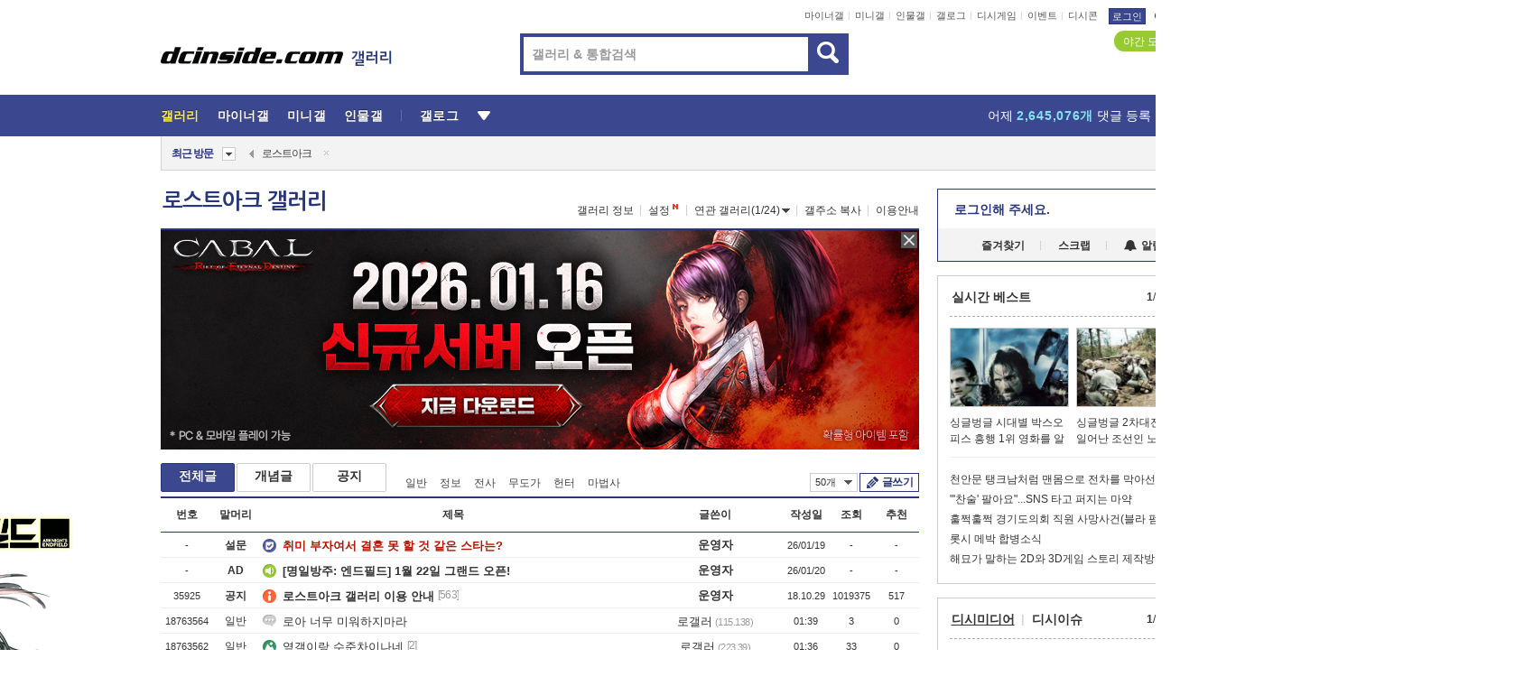

--- FILE ---
content_type: text/html; charset=UTF-8
request_url: https://gall.dcinside.com/board/lists/?id=lostark
body_size: 39064
content:
<!DOCTYPE html>
<html lang="ko" class="darkmode">
<head> 
	<meta charset="UTF-8">
	<title>로스트아크 갤러리 - 커뮤니티 포털 디시인사이드</title>
	<meta name="viewport" content="width=1450">	<meta http-equiv="X-UA-Compatible" content="IE=edge">
	<meta http-equiv="imagetoolbar" content="no">
	<meta name="content-language" content="kr">
		<meta name="google-site-verification" content="BIrCvkIFsSjOnGLZzGAZC6sKRmwLlkH2NYeLbrLMGCc">
	<link rel="canonical" href="https://gall.dcinside.com/board/lists/?id=lostark"/>  	<link rel="alternate" media="only screen and (max-width: 640px)" href="https://m.dcinside.com/board/lostark">
  	<meta name="robots" content="index,follow">
  	<meta name="title" content="로스트아크 갤러리 - 커뮤니티 포털 디시인사이드">
  	<meta name="description" content="게임 카테고리로 분류된 로스트아크 갤러리입니다. 로스트아크 갤러리에 다양한 이야기를 남겨주세요.">
  	<meta name="keywords" content="게임, 로스트아크, lostark, MMORPG,스마일게이트, dc, 디시, gall, gallery, 갤러리, 커뮤니티">
  	<meta name="twitter:card" content="summary">
  	<meta name="twitter:url" content="https://gall.dcinside.com/board/lists/?id=lostark">
  	<meta name="twitter:title" content="로스트아크 갤러리 - 커뮤니티 포털 디시인사이드">
  	<meta name="twitter:description" content="게임 카테고리로 분류된 로스트아크 갤러리입니다. 로스트아크 갤러리에 다양한 이야기를 남겨주세요.">
 	<meta name="twitter:image" content="https://zzbang.dcinside.com/lostark_temp.jpg">	
  	<meta property="og:type" content="website">
  	<meta property="og:url" content="https://gall.dcinside.com/board/lists/?id=lostark">
  	<meta property="og:title" content="로스트아크 갤러리 - 커뮤니티 포털 디시인사이드">
  	<meta property="og:description" content="게임 카테고리로 분류된 로스트아크 갤러리입니다. 로스트아크 갤러리에 다양한 이야기를 남겨주세요.">
  	<meta property="og:image" content="https://zzbang.dcinside.com/lostark_temp.jpg">
	
		<meta name="referrer" content="unsafe-url">	
		<link rel="shortcut icon" href="//nstatic.dcinside.com/dc/w/images/logo_icon.ico" />
	<link rel="apple-touch-icon" href="//nstatic.dcinside.com/dc/m/img/dcinside_icon.png">
	<link rel="apple-touch-icon-precomposed" href="//nstatic.dcinside.com/dc/m/img/dcinside_icon.png">
	<link rel="stylesheet" type="text/css" href="https://nstatic.dcinside.com/dc/w/css/reset.css?v=3"/>
	<link rel="stylesheet" type="text/css" href="https://nstatic.dcinside.com/dc/w/css/common.css?v=250922"/>
		<link rel="stylesheet" type="text/css" href="https://nstatic.dcinside.com/dc/w/css/minor.css?v=240923"/>
		<link rel="stylesheet" type="text/css" href="https://nstatic.dcinside.com/dc/w/css/contents.css?v=2501112"/>
  	<link rel="stylesheet" type="text/css" href="https://nstatic.dcinside.com/dc/w/css/popup.css?v=250519"/>
  	<link rel="stylesheet" type="text/css" href="https://nstatic.dcinside.com/dc/w/css/research.css?v=220722" />
  	<link rel="stylesheet" type="text/css" href="https://nstatic.dcinside.com/dc/w/css/og.css?v=221107" />
			<link rel="manifest" href="/manifest.json">
	<script defer type="text/javascript" src="/_js/html5shiv.min.js"></script>
	<script type="text/javascript" src="/_js/ctr_cookie.min.js"></script>
	<!--[if IE 7]>
	<link rel="stylesheet" type="text/css" href="//nstatic.dcinside.com/dc/w/css/ie7.css"/>
	<![endif]-->
		<script type="text/javascript" src="/_js/cross_domain.js"></script>
	<!--[if lt IE 9]>
	<script src="/_js/jquery/jquery-1.7.2.min.js"></script>
	<![endif]-->
	<!--[if gte IE 9]>
	<script src="/_js/jquery/jquery-3.2.1.min.js"></script>
	<![endif]-->
	<!--[if !IE]> -->
	<script src="/_js/jquery/jquery-3.2.1.min.js"></script>
	<!-- <![endif]-->
		<script type="text/javascript" src="https://nstatic.dcinside.com/dc/w/js/jquery.bundle.js"></script>
		<script type="text/javascript" src="/_js/crossDomainStorage.js?1"></script>
	<script type="text/javascript" src="/_js/lately_visit_new.js?v=260112"></script>
	<script type="text/javascript" src="/_js/common.js?v=250515"></script> 
	<script defer type="text/javascript" src="/_js/favorite.js?v=260112"></script>
	<script type="text/javascript" src="/_js/gallery_top.js?v=250925"></script>
	<script type="text/javascript" src="/_js/user_block.js?v=231024"></script>
	<script defer type="text/javascript" src="/_js/globalSearch.js?v=240702"></script>
  <script type="text/javascript" src="/_js/scrap.js?v=250925"></script> 	

	<script type="text/javascript" src="/_js/fcm/app.js?2"></script>
	<script defer type="text/javascript" src="/_js/navigation.js?v=6"></script>
	
	<script type="text/javascript">
		//document.domain = "dcinside.com";
		var k_cnt = 0;
		var _GALLERY_TYPE_ = "G";
		var conn_n = 0;
	</script>
	
	<script src="/_js/list.js?v=240829" type="text/javascript" charset="utf-8"></script>
<script src="/_js/total_singo.js?v=240829" type="text/javascript" charset="utf-8"></script>
<script src="/_js/dccon/dccon.js?v=260121" type="text/javascript" charset="utf-8"></script>
<script src="/_js/search.js?v=251203" type="text/javascript" charset="utf-8"></script>
<script src="/_js/gallery_bottom.js?v=241023" type="text/javascript" charset="utf-8"></script>
<script src="/_js/spoiler.js?v=240201" type="text/javascript" charset="utf-8"></script>
<script src="/_js/autozzal.js?v=251021" type="text/javascript" charset="utf-8"></script>

  	<!-- Taboola -->
    <!-- <script type="text/javascript">
        window._taboola = window._taboola || [];
        _taboola.push({category:'auto'});
        !function (e, f, u, i) {
          if (!document.getElementById(i)){
            e.async = 1;
            e.src = u;
            e.id = i;
            f.parentNode.insertBefore(e, f);
          }
        }(document.createElement('script'),
        document.getElementsByTagName('script')[0],
        '//cdn.taboola.com/libtrc/dcinside/loader.js',
        'tb_loader_script');
        if(window.performance && typeof window.performance.mark == 'function')
        {window.performance.mark('tbl_ic');}
    </script> -->
    
    <script type="text/javascript">
const adBlockDetection = {
   states : {
       'ABP_DETECTION_DISABLED': -2,
       'ABP_NOT_DETECTED' : 0,
       'ABP_DETECTED' : 1
   },

   blockedState: null,

   createBlockDetectionDiv: function(className){
        const div = document.createElement("div");
        div.className = className;
        // some publishers set default font size in their size to be "0" and then we don't get offsetHeight
        div.style.fontSize = '12px';
        // some publishers set default line height of their elements to be "0" and then we don't get offsetHeight
        div.style.lineHeight = '1';
        // now the text container will have offsetHeight if displayed
        div.appendChild(document.createTextNode("."));
        document.documentElement.appendChild(div);
        return div;
    },

    isBlockDetectedOnDiv: function(div){
        if (!div.offsetHeight) {
            //window._taboola.messages.publish('send-debug', {type: 'debug', message:`AdBlockPlus detected on div with class: ${div.className}`});
            return true;
        } else {
            //window._taboola.messages.publish('send-debug', {type: 'debug', message:`No AdBlockPlus detected on div with class: ${div.className}`});
            return false;
        }
    },

    isBlockDetectedOnClassNames: function(classNames){
        let i,
            len = classNames.length,
            div;
        for (i = 0; i < len; i++) {
            if(classNames[i]){
                div = this.createBlockDetectionDiv(classNames[i]);
                try{
                    if (this.isBlockDetectedOnDiv(div)) {
                        return true;
                    }
                } catch (e) {
                    Errors.onSelfError({message:`unable to inspect offsetHeight of div with class: ${div.className}`, filename: 'adBlockDetection.js'});
                } finally {
                    document.documentElement.removeChild(div);
                }
            }
        }
        return false;
    },

     // TODO add the ignoreCachedBlockedState functionality at some point, since it was probably supposed to fill some role
     getBlockedState: function(classNames, ignoreCachedBlockedState){
        //do not repeat check if we already know that ABP is active
        if(this.blockedState === this.states.ABP_DETECTED && !ignoreCachedBlockedState) {
            return this.blockedState;
        }

        if(classNames){
            this.blockedState = this.isBlockDetectedOnClassNames(classNames) ?
                                this.states.ABP_DETECTED :
                                this.states.ABP_NOT_DETECTED;
        } else {
            this.blockedState = this.states.ABP_NOT_DETECTED;
        }

        return this.blockedState;
    }
}
const blockedState = adBlockDetection.getBlockedState(['banner_ad', "sponsored_ad"]);
//console.log(blockedState);

</script>
    
    <!-- Taboola -->
	
        
                
</head>
<body>
  <!--스킵 내비게이션-->
  <div class="skip">
    <a href="#search_wrap"><span>통합검색 바로가기</span></a>
	<a href="#container"><span>본문영역 바로가기</span></a>
    <a href="#bottom_listwrap"><span>페이지 하단 게시물 리스트 바로가기</span></a>
    <a href="#login"><span>페이지 하단 로그인영역 바로가기</span></a>
  </div>
  <!-- //스킵 내비게이션-->
  <div id="top" class="dcwrap width1160 list_wrap">
    <!-- 상단 -->
	<header class="dcheader typea">
  <div class="dchead">
	<!-- 로고영역 -->
	<h1 class="dc_logo">
		<script type="text/javascript">
    		logo_img = "https://nstatic.dcinside.com/dc/w/images/dcin_logo.png";
    		logo_prefix = "";
    	</script>
	  <a href="https://www.dcinside.com/">
		<img src="https://nstatic.dcinside.com/dc/w/images/dcin_logo.png" alt="디시인사이드" class="logo_img">
	  </a>
	  <a href="https://gall.dcinside.com/">
	  	<img src="https://nstatic.dcinside.com/dc/w/images/tit_gallery.png" alt="갤러리" class="logo_img2">
	  </a>
	</h1>
	<!-- //로고영역 -->

	<div id="search_wrap" class="wrap_search">
	  <h2 class="blind">갤러리 검색</h2> 
	   <!-- 갤러리 통합검색 -->
	  <form id="searchform" name="search_process" class="sch_smit" method="get" accept-charset="utf-8" action="" role="search" onSubmit="return globalSearch(this);" >
		<fieldset>
		  <legend class="blind">통합검색</legend>
		  <div  class="top_search clear">
			<div class="inner_search">
			  <input class="in_keyword" type="text" name="search" id="preSWord" title="검색어 입력" value="" placeholder="갤러리 & 통합검색" accesskey="f" type="search" autocomplete="off" onfocus="show_search_keywords(this)">
			</div>
			<button type="submit" class="sp_img bnt_search" id="searchSubmit"><span class="blind">검색</span></button>
		  </div>
		</fieldset>
	  </form>
	  <!-- //갤러리 통합검색 -->
                
             <!-- 검색 자동완성 레이어-->
	  <div class="auto_wordwrap" style="left:0;top:45px;display:none"><!--자동완성 레어이 : display:block -->
	  </div>
	  <!-- //검색 자동완성 레이어 -->

	</div>
    <div class="area_links clear">
      <ul class="fl clear">
	  		  		<li><a href="https://gall.dcinside.com/m">마이너갤</a></li> 	  		<li><a href="https://gall.dcinside.com/n">미니갤</a></li> 	  		<li><a href="https://gall.dcinside.com/p">인물갤</a></li> 		<li><a href="https://gallog.dcinside.com">갤로그</a></li>
		<li><a href="//h5.dcinside.com/game/main">디시게임</a></li>
				<li><a href="https://event.dcinside.com">이벤트</a></li>
		<li><a href="https://mall.dcinside.com/?from=A08">디시콘</a></li>
		 
<script id="scrapdone-nonmem-tmpl" type="text/x-jquery-tmpl">
<div class="pop_wrap type3 " style="${lyr_xy}" id="scrapdone_non_recom">
    <div class="pop_content lyscrap_save">
      <div class="pop_head"><h3>스크랩</h3></div>
      <div class="inner ">
        <div class="cont">
        </div>
        <div class="btn_box">
        </div>
        <div class="bottombox"><button type="button" class="btn_scrapmore nonmemberscrap">스크랩 보기</button></div>
      </div>
    </div>
    <button type="button" class="poply_bgblueclose" onclick="$(this).closest('#scrapdone_non_recom').remove();"><span class="blind">레이어 닫기</span><em class="sp_img icon_bgblueclose"></em></button>
  </div>
</script><li><a class="btn_top_loginout" href="https://sign.dcinside.com/login?s_url=https%3A%2F%2Fgall.dcinside.com%2Fboard%2Flists%2F%3Fid%3Dlostark&s_key=720">로그인</a></li>		
	  </ul>
	  <div class="fl darkmodebox">
		  <a href="javascript:;" class="darkonoff" onclick="darkmode()"><em class="sp_img icon_tdark"></em>야간모드</a>
		  <div class="pop_tipbox join_tip dark" onclick="$(this).hide();used_darkmode();" style="cursor:pointer;top:25px;left:-35px;display:">
			<div class="inner">
			  <p class="join_txt">야간 모드를 이용해 보세요</p>
			</div>
		  </div>
	  </div>
	</div>
	  </div>
</header> 
    <!-- GNB -->
    <div class="gnb_bar">
      <nav class="gnb clear">
        <h2 class="blind">GNB</h2>
        <ul class="gnb_list clear">
          <li>
            <a class="hover_gnb link_gnb on" href="https://gall.dcinside.com" url_code="gallery">갤러리</a>
			<span class="gnb_area" style="display:block;width:77px;height:12px;position:absolute;left:0;bottom:0;"></span>
            <!-- 2차메뉴 -->
            <div class="depth2 gall" style="left:0;display:none"><!--2차메뉴 열림 : display:block -->
              <span class="sp_img depth_bg"></span>
              <ul class="depth2_list">
                <li><a href="https://game.dcinside.com">게임</a></li>
                <li><a href="https://enter.dcinside.com">연예/방송</a></li>
                <li><a href="https://sports.dcinside.com">스포츠</a></li>
                <li><a href="https://edu.dcinside.com">교육/금융/IT</a></li>
                <li><a href="https://travel.dcinside.com">여행/음식/생물</a></li>
                <li><a href="https://hobby.dcinside.com">취미/생활</a></li>
              </ul>
            </div>
            <!-- //2차메뉴 -->
          </li>
          <li><a href="//gall.dcinside.com/m" class="link_gnb " url_code="mgallery">마이너갤</a></li>
          <li><a href="//gall.dcinside.com/n" class="link_gnb " url_code="migallery">미니갤</a></li>
          <li><a href="//gall.dcinside.com/p" class="link_gnb " url_code="prgallery">인물갤</a></li>
          <li><a href="https://gallog.dcinside.com" class="link_gnb" url_code="gallog">갤로그</a></li> 
          <!--li><a href="https://dctrend.rankify.best/" class="link_gnb" url_code="dctrend">디시트렌드</a></li-->	
          <li class="gnb_more"> <!--230918 .gnb_more 추가-->
            <button type="button" class="btn_depth"><span class="blind">더보기</span></button> <!--230918 메뉴 열릴때 .open 추가-->
            <!-- 2차메뉴 -->
            <div class="depth2 more" style="left: -7px; opacity: 1; display: none;"><!--2차메뉴 열림 : display:block -->
              <span class="sp_img depth_bg"></span>
              <ul class="depth2_list">
                <li><a href="#" class="link_gnb" url_code="jbox_new" onclick="window.open('https://santapond.com/main?jcd=dc', '_blank'); return false;">도끼쇼핑</a></li>
                <li><a href="https://h5.dcinside.com" class="link_gnb" url_code="dcgame">디시게임</a></li>
                <li><a href="https://event.dcinside.com" class="link_gnb" url_code="event">이벤트</a></li>
                <li><a href="https://mall.dcinside.com/?from=A08" class="link_gnb" url_code="dccon">디시콘</a></li>
              </ul>
            </div>
            <!-- //2차메뉴 -->
          </li>
          <!-- <li><a href="https://dcinside.pickmaker.com?utm_source=mainbanner_live&utm_medium=display&utm_campaign=mainbanner_pc&utm_id=dcinside&marketing-id=dc_mainbanner_pc_live" target="_blank" class="link_gnb deco"><span>픽메이커</span></a></li> -->
        
        
        </ul>

        <!-- 어제 게시글,댓글 등록 -->
        <div class="gall_exposure">
          <div class="posts"><a href="https://gall.dcinside.com/board/lists/?id=dclottery">어제 <em class="num" id="total_content_count">981,788개</em> 게시글 등록</a></div>
          <div class="reply"><a href="https://gall.dcinside.com/board/lists/?id=dclottery">어제 <em class="num" id="total_reple_count">2,645,076개</em> 댓글 등록</a></div>
          <div class="gall">총 갤러리 수 <em class="num" id="total_gallery_count">91,172개</em></div>
          <div class="ltr"><a href="https://gall.dcinside.com/board/lists/?id=dclottery">디시 로터리 응모</a></div>
        </div>
        <!-- /어제 게시글,댓글 등록 -->
      </nav>
    </div>
    <!-- //GNB -->
    
	<!-- 최근방문 갤러리 -->
	<script type="text/javascript" src="/_js/lately_visit_gallery.js?v=240625"></script>
<script type="text/javascript">
var f_u_no = '';
lately_gall_init('lostark', '로스트아크', 'G');
</script>

<script id="lately_galls-tmpl" type="text/x-jquery-tmpl">
	<li class="lately_gall_${id}"><a href="https://${link}" class="lately_log" section="${id}">${name}</a>{{if type == 'MI'}}<em class="icon_mini">미니갤러리</em>{{else type == 'PR'}}<em class="icon_person">인물갤러리</em>{{else type == 'M'}}<em class="icon_minor">ⓜ</em>{{/if}}<button type="button" class="btn_visit_del" data-id="${id}" data-gtype="${type}"><span class="blind">삭제</span><em class="icon_visit_del"></em></button></li>
</script>
<script id="lately_gallsall-tmpl" type="text/x-jquery-tmpl">						
	<li class="lately_gall_${id}{{if type == 'MI'}} mi{{else type == 'PR'}} pr{{else type == 'M'}} m{{/if}}"><a href="https://${link}" class="lately_log" section="${id}">${name}</a>{{if type == 'MI'}}<em class="icon_mini">미니갤러리</em>{{else type == 'PR'}}<em class="icon_person">인물갤러리</em>{{else type == 'M'}}<em class="icon_minor">ⓜ</em>{{else}}{{/if}}<button type="button" class="btn_visit_del" data-id="${id}" data-gtype="${type}"><span class="blind">삭제</span><em class="icon_visit_del"></em></button></li>
</script>
<script id="favorite_galls-tmpl" type="text/x-jquery-tmpl">
	<li><a href="https://gall.dcinside.com/{{if type == 'MI'}}mini/{{else type == 'PR'}}person/{{else type == 'M'}}mgallery/{{/if}}${code_id}">${name}</a>{{if type == 'MI'}}<em class="icon_mini">미니갤러리</em>{{else type == 'PR'}}<em class="icon_person">인물갤러리</em>{{else type == 'M'}}<em class="icon_minor">ⓜ</em>{{/if}}</li>
</script>
<!-- 즐겨찾기 갤러리 리스트-->
<script id="favorite_gallsall-tmpl" type="text/x-jquery-tmpl">	
	<li {{if type == 'MI'}}class="mi" {{else type == 'PR'}}class="pr" {{else type == 'M'}} class="m" {{/if}} style ='display:none;'><a href="http://gall.dcinside.com/{{if type == 'MI'}}mini/{{else type == 'PR'}}person/{{else type == 'M'}}mgallery/{{/if}}${code_id}">${name}</a>{{if type == 'MI'}}<em class="icon_mini">미니갤러리</em>{{else type == 'PR'}}<em class="icon_person">인물갤러리</em>{{else type == 'M'}}<em class="icon_minor">ⓜ</em>{{/if}}</li>
</script>

<div class="visit_bookmark" id ="visit_history">
      <!-- newvisit_history.vst 최근 방문 -->
      <div class="newvisit_history vst"><!-- 최근 방문 클래스 .newvisit_history.vst /  즐겨찾기 클래스 .newvisit_history.bookmark -->
        <h3 class="tit vst_title l_div_style" style="display:none">최근 방문</h3>
        <h3 class="tit bookmark_title f_div_style" style="display:none">즐겨찾기</h3>
        <button type="button" class="btn_open" onclick="openLately()"><span class="blind">레이어 열기</span><em class="sp_img icon_listmore"></em></button>
        <button type="button" class="bnt_visit_prev" style="display:none"><span class="blind">이전</span><em class="sp_img icon_prev"></em></button>
        <div class="newvisit_box">
          <!-- 최근방문 갤러리 리스트-->
          <ul class="newvisit_list vst_listbox l_div_style" style="display:none"></ul>
          
          <ul class="newvisit_list  bkmark_listbox f_div_style" style="display:none"></ul>
           
          <!-- //즐겨찾기 갤러리 리스트-->

        </div>

        <button type="button" class="bnt_visit_next"  style="display:none"><span class="blind">다음</span><em class="sp_img icon_next"></em></button>
        <button type="button" class="bnt_newvisit_more" style="display:none" onclick="openLately()">전체</button>

        <!-- 최근방문 / 즐겨찾기 레이어 -->
        <div class="pop_wrap gray1px" style="left:0;top:37px;display:none" id ="visit_history_lyr">
          <div class="pop_content under_catelist newvisit_layer">
            <div class="tabs">
              <ul class="tabslist clear">
                <li class="tab_l"><button type="button" onclick="tabLately('lately')">최근 방문</button></li>
                <li class="tab_f"><button type="button" onclick="tabLately('favorite')">즐겨찾기</button></li>
              </ul>
            </div>

            <div class="toptab_content">
              <div class ="visit_div l_div_style">
              <!-- 최근 방문 리스트  -->
              <div class="visit_tablist" style="display:block">
                <!-- .under_listbox.vst_list -->
                <ul class="under_listbox vst_list"></ul>
                <div class="tabcon_bottom">
                  <button type="button" class="list_modi">전체 삭제</button>
                </div>

                <!-- .under_listbox.vst_list -->
              </div>
              <!-- //최근 방문 리스트 -->
              
              </div>
              
			<div class ="favorite_div f_div_style">
				<!-- 즐겨찾기 리스트  -->              
              <div class="bkmark_tablist">
                <!-- .under_listbox.bkmark -->
                <ul class="under_listbox bkmark"></ul>
                <!-- //.under_listbox.bkmark -->
                <div class="tabcon_bottom">
                  <div class="bottom_paging_wrap">
                    <div class="bottom_paging_box iconpaging"></div>
                  </div>
                  <button type="button" class="list_modi" onclick="myFavorite('240')">편집</button>
                  <!-- .pop_wrap.type3 즐겨찾기 레이어 -->
                  <div class="pop_wrap type3" style="right:-9px;top:35px;display:none">
                    <div class="pop_content favorite_list">
                      <div class="pop_head"><h3>즐겨찾기 갤러리</h3></div><!-- 220419 텍스트 수정-->
                      <div class="inner">
                        <div class="pop_info">
                          <p>즐겨찾는 갤러리 리스트입니다.</p>
                          <p>갤러리명 클릭 시 해당 갤러리로 이동합니다.</p>
                        </div>
                        <!-- 즐겨찾기 삭제시 button 태그에 클래스 off -->
                        <ul class="list_box" style="">
                          <li>
                            <button type="button" class="btn_sfavorite"><span class="blind">추가</span><em class="sp_img icon_sfavorite"></em></button>
                            <a href="">기타 국내 드라마</a>
                          </li>
                          <li>
                            <button type="button" class="btn_sfavorite off"><span class="blind">추가</span><em class="sp_img icon_sfavorite"></em></button>
                            <a href="">멍멍이</a>
                          </li>
                          
                        </ul>
                      </div>
                      <div class="btn_box">
                        <button type="button" class="btn_cancle">취소</button>
                        <button type="button" class="btn_apply">저장</button>
                      </div>
                    </div>
                    <button type="button" class="poply_bgblueclose"><span class="blind">즐겨찾기 레이어 닫기</span><em class="sp_img icon_bgblueclose"></em></button>
                  </div>
                  <!-- //.pop_wrap.type3 즐겨찾기 레이어 -->
                </div>

              </div>
              <!-- //즐겨찾기 리스트  -->
			</div>
            </div>
          </div>
        </div>
        <!-- // 최근방문 / 즐겨찾기 레이어 -->
        <div id="my_favorite" class="pop_wrap type3" style="right:-1px;top:79px;display:none"></div>
      </div>
      <!-- //newvisit_history.visit 최근 방문 -->
    </div>
  <!-- //220419 visit_bookmark 최근방문 / 즐겨찾기-->
  <!-- //최근방문 갤러리 리스트-->
	 
    
        <div class="wrap_inner ">
    
    <main id="container" class="listwrap clear">
    <!-- left_content -->
	<section  class="left_content">
		
<!-- 갤리명 타이틀바 ~ 이용안내 -->
<header>
  <div class="page_head clear">
	<div class="fl clear">
      
      			
	  <h2><a href="https://gall.dcinside.com/board/lists/?id=lostark">로스트아크 갤러리</a></h2>
	  	  
				
					</div>
		
<div class="fr gall_issuebox">
		<!-- 갤러리 정보 추가 -->
	<div class="bundle">
	<button type="button" class="issue_gallinfo" onclick="gallery_info_layer();">갤러리 정보</button>
	</div>
	<!-- //갤러리 정보 추가 -->
		<!-- 설정 추가 / 툴팁 추가 -->
		<div class="bundle">
		<button type="button" class="issue_setting"  id ="issue_setting" onclick ="setting_layer();">설정</button>
		<span class="new" style="display: none"><em class="blind">NEW</em><em class="sp_img icon_new"></em></span>
		<!-- <div class="pop_tipbox tip_box3" style="display:none">
			<div class="inner">
			<p class="txt">갤러리 기능을 설정해 보세요.</p>
			</div>
		</div> -->
		<div class="pop_tipbox setting_list" id="setting_list" style="display:none;">
			<div class="inner">
				<ul>
					<li><button type="button" onclick="open_user_block('lostark','로스트아크','G')">차단 설정</button></li>
										<li id="autozzal_img_set"><button id="btn_autozzal_img_set" type="button" onclick="open_autozzal_set('lostark','로스트아크','G')">자동 짤방 이미지 설정<span class="new" style="display: none"><em class="blind">NEW</em><em class="sp_img icon_new"></em></span></button></li>
															<li><button type="button" onclick="set_headTail('lostark','로스트아크','G', false)">머리말∙꼬리말 설정</button></li>
						
							
					<li id="ai_easy">
						<span class="checkbox">
						<label for="ai_easy_post">AI 이미지 간편 등록<span class="new" style="display: none"><em class="blind">NEW</em><em class="sp_img icon_new"></em></span></label>
						<input type="checkbox" id="ai_easy_post" checked ><em class="checkmark"></em>
						</span>
					</li>
										<li id="spoiler_kwd_set"><button type="button" onclick="open_spoiler_set()">스포일러 경고 설정<span class="new" style="display: none"><em class="blind">NEW</em><em class="sp_img icon_new"></em></span></button></li>
				</ul>
			</div>
		</div>
	</div>
		<!-- //설정 추가 / 툴팁 추가  -->
				<button type="button" class="relate" onclick="open_relation(2933)">연관 갤러리(1/24)<span class="new" style="display:none;"><em class="blind">NEW</em><em class="sp_img icon_new"></em></span><span class="blind">연관 갤러리 열기</span><em class="sp_img icon_relate_more"></em></button>
			<button type="button" class="adr_copy" onclick="copy_gall_url()">갤주소 복사</button>
			<button type="button" class="gall_useinfo" onclick="open_user_guide()">이용안내</button>
	
	</div>

<div id="autozzal_setting_pop" class="pop_wrap type3" style="left:50%;top:44px;margin-left:-222px;display:none">
	<!-- .pop_content.tab_contly.jjalbang_set -->
    <div id="autozzal_setting" class="pop_content tab_contly jjalbang_set">
    	<div class="pop_head bg clear">
        	<h3 class="fl autozzal_img_main">자동 짤방 이미지</h3>
            <div class="fr">
            	<button type="button" class="btn_bgline blue btn_my_autozzal">내 자짤<span id="autozzal_img_cnt" data-cnt="0" style="display:none">(0)</span></button>
            </div>
        </div>
        <!-- tab_menubox-->
        <div class="tab_menubox">
       		<button type="button" class="btn_tab_menu on" data-tab="all">전체 설정</button>
            <button type="button" id="autozzal_tab_gall" class="btn_tab_menu" data-tab="gall" data-id="" data-gtype="G" data-cid="AA">
            	<p>갤러리별 설정</p>
            	<p class="gallname"></p>
            </button>
        </div>
        <!-- //tab_menubox-->
        <!-- 안내 문구 레이어(최초 1회 노출) -->
        <div id="autozzal_img_notice_box_bg" class="pop_bg" style="display:none"></div>
<!-- .pop_wrap.type2 -->
<div id="autozzal_img_notice_box" class="pop_wrap type2" style="left:50%;top:50%;margin:-116px 0 0 -177px;display:none;">
	<div class="pop_content post_guide">
		<div class="pop_head dashed"><h3>자동 짤방 이미지 개선</h3></div>
		<div class="guide_txtbox">
			<p>자동 짤방 이미지를 서버에 업로드하여 ‘내 자짤’에 보관합니다.</p>
			<p>내 자짤에 등록한 이미지는 갤러리에서 간편하게 자동 짤방으로 설정할 수 있고, 글쓰기 시 새로 업로드하지 않아 모바일에서는 데이터가  절감됩니다.</p>
			<p>고정닉으로 등록 시 <em class="font_blue">고정닉 별로 자동 짤방 설정</em>이 가능하며, <em class="font_blue">공앱/PC/모바일 웹에서도 동일한 자동 짤방 이미지를 사용</em>할 수 있습니다.</p>
		</div>
	</div>
	<button type="button" class="under poply_close" onclick="autozzal_notice('close')"><span class="blind">레이어 닫기</span><em class="sp_img icon_lyclose"></em></button>
</div>        <!-- //안내 문구 레이어(최초 1회 노출) -->
        
        <!-- inner -->
        <div class="inner">
        	<div class="tabcontent all_setting" style="display:none"></div>
        </div>
        <!-- //inner -->
        <button type="button" class="poply_whiteclose autozzal_lyr_cls"><span class="blind">레이어 닫기</span><em class="sp_img icon_whiteclose"></em></button>
    </div>
    <!-- //전체 설정 tabcontent.all_setting-->
    <div id="autozzal_image_upload_form" class="pop_content jjalbang_set jjalup" style="display:none;">
    <!-- .pop_head.clear -->
	<div class="pop_head clear">
    	<h3 class="fl autozzal_img_main">자동 짤방 이미지</h3>
        <div class="fr">
        	<button type="button" class="btn_blue smaller btn_my_autozzal"><span id="my_autozzal_txt">내 자짤</span><span id="my_autozzal_cnt" data-tcnt="0" data-scnt="0" data-mcnt="0">(0/0)</span></button>
        </div>
    </div>
    <!-- //.pop_head.clear -->
    
    <!-- inner -->
    <div class="inner">
        <!-- .pop_info.clear -->
        <div class="pop_info clear">
        	<div class="tip_box2 jjalbangtip" style="display:none">
           		<div class="inner">
                	<p class="txt">자동 짤방으로 사용할 이미지를 선택하여 추가해 주세요.</p>
                    <button class="sp_img btn_tipclose12"><em class="blind">닫기</em></button>
                </div>
            </div>
            <!-- box -->
        	<div class="box">
                <!-- addimg -->
              	<div class="addimg" style="display:">
                	<input type="hidden" name="azu_user_code" id="azu_user_code" value="">
                	<input type="file" name="upload" title="이미지 올리기" class="file_add" id="autozzal_image_file" accept=".jpg, .jpeg, .png, .gif, .bmp, .webp" multiple>
                	<button type="button" class="btn_add">이미지 올리기</button>
                	<span class="sp_img icon_qmark_aaa" style="cursor:pointer" onclick="$('#img_up_info_pop').toggle()"></span>
                    <!-- .pop_wrap.type2 -->
                	<div id="img_up_info_pop" class="pop_wrap type2" style="margin-top:5px;display:none;">
                  		<div class="pop_content post_guide">
                    		<div class="pop_head dashed"><h3>이미지 올리기 이용안내</h3></div>
                    		<div class="guide_txtbox">
                      			<p>이미지 파일은 각각 최대 20MB 업로드 가능합니다.</p>
                      			<p>이미지 파일명이 한글, 숫자, 영문이 아닌 다른 언어일 경우 파일이 업로드되지 않거나 깨질 수 있습니다.</p>
                      			<p class="font_red">저작권 등 다른 사람의 권리를 침해하거나 명예를 훼손하는 이미지 파일은 운영 원칙 및 관계 법률에 의해 제재를 받을 수 있습니다.</p>
                    		</div>
                  		</div>
                  		<button type="button" class="under poply_close" onclick="$('#img_up_info_pop').hide()"><span class="blind">레이어 닫기</span><em class="sp_img icon_lyclose"></em></button>
                	</div>
                    <!-- //.pop_wrap.type2 -->
              	</div>
                <!-- //addimg -->
                
                <div class="checkbox delete_img_check" style="display:none">
                    <input type="checkbox" id="img_delete_chk">
                    <em class="checkmark"></em>
                    <label for="img_delete_chk">전체 선택</label>
                </div>
               
            </div>
            <!-- //box -->
            <div class="box">
            	<button id="btn_imgup_save" class="btn_whiteblack small btn_myzzal_saveordel" style="display:none">등록</button>
                <button id="btn_imgup_sel_delete" class="btn_whiteblack small btn_myzzal_saveordel" style="display:none">삭제</button>
                <button id="btn_imgup_delete" class="btn_whiteblack small btn_myzzal_saveordel" style="display:none">삭제</button>
                
            </div>
        </div>
        <!-- //.pop_info.clear --->
        <!-- scrollarea -->
        <div class="scrollarea">
            <!-- empty_box -->
            <div class="empty_box" style="display:">
            	<div class="emptytxt img_add">
                	<p>이미지가 없습니다.</p>
                	<p class="stxt font_grey">자동 짤방으로 사용할 이미지를 등록해 주세요.</p>
              	</div>
                
                <div class="emptytxt left my_zzal" style="display:none">
                <strong>내 자짤이란?</strong>
                <p class="stxt font_grey">갤러리에서 사용할 자동 짤방 이미지를 등록할 수 있습니다. 고정닉으로 등록한 이미지는 PC/모바일 웹에서도 사용 가능합니다.</p>
                </div>
                
            </div>
            <!-- // empty_box -->
            <div id="up_img_lists" class="jjalbang_list">
            	<!-- 선택 이미지 li에 클래스 sel 추가-->
            	<ul class="clear up_img_lists_ul"></ul>
            </div>
          </div>
          <!-- //scrollarea -->
          <!-- 이미지 업로드 진행바 -->
          <div id="uploadProgressWrap" class="pop_wrap type1" style="top:50%;left:50%;margin-left:-200px;margin-top:-65px;display:none">
              <div class="loding_box">
                  <strong class="state_txt">이미지 업로드 중</strong>
                  <div class="inner clear">
                      <div class="loding_progress">
                          <div class="loding_bar" style="width:0%"></div>
                      </div>
                      <span class="loding_caunt fr">0%</span>
                  </div>
              </div>
          </div>
          <!-- //이미지 업로드 진행바 -->
      </div>
      <!-- inner -->
      <button type="button" class="poply_bgblueclose autozzal_lyr_cls"><span class="blind">레이어 닫기</span><em class="sp_img icon_bgblueclose"></em></button>
  </div>
  <!-- 팝업 레이어 -->
  <div id="imgModal" style="display: none; position: fixed; top: 0; left: 0; width: 100%; height: 100%; background: rgba(0,0,0,0.7); justify-content: center;align-items: center;z-index: 9999;">
      <div style="position: relative;">
          <img id="modalImage" src="" style="max-width: 90vw; max-height: 90vh; border: 5px solid white;">
          <button id="closeModal" style="position: absolute;top: 10px;right: 10px;font-size: 20px;background: #fff;border: none;padding: 5px 10px;cursor: pointer;">X</button>
      </div>
  </div></div>
<div id="autozzal_all_lists_pop" class="pop_wrap type3" style="left:50%;top:44px;margin-left:-222px;display:none">
    <!-- .pop_content.jjalbang_set.jjalup -->
    <div class="pop_content jjalbang_set jjalall">
        <!-- pop_head -->
        <div class="pop_head ">
          <h3 class="autozzal_img_main">자동 짤방 이미지</h3>
        </div>
        <!-- //pop_head -->
        <!-- inner -->
        <div class="inner">
        	<div class="myjjal">
            	<div class="jjal"></div>
            	<div class="gallname" id="all_lists_zzal_cnt">내 자짤</div>
          	</div>
          	<div class="pop_info">
            	<div><span>갤러리별 설정이 전체 설정보다 우선 적용됩니다.</span></div>
          	</div>
          	<!-- scrollarea -->
          	<div class="scrollarea">
          	    <!-- jjalbang_list -->
                <div class="jjalbang_list">
                    <ul class="clear" id="all_lists_ul"></ul>
            	</div>
                <!-- //jjalbang_list -->
            </div>
            <!-- //scrollarea -->
        </div>
        <!-- inner -->
    </div>
    <!-- //.pop_content.jjalbang_set.jjalup -->
    <button type="button" class="poply_bgblueclose autozzal_lyr_cls"><span class="blind">레이어 닫기</span><em class="sp_img icon_bgblueclose"></em></button>
</div>
 <script id="autozzal-tabcontent-tmpl" type="text/x-jquery-tmpl">
<div class="tabbox view">
	<div class="pop_info">
		<div class="set">
			{{if tabType == 'all'}}
			<span>갤러리별 설정이 전체 설정보다 우선 적용됩니다.</span>
			<button type="button" id="btn_all_show" class="btn_white small another_go">모두 보기</button>		
			{{else}}
			<strong>자동 짤방 사용</strong>
			<div class="setting_onoff">
			  <button type="button" id="btn_autozzal_use" class="sp_img {{if isUse}}on{{/if}}"><span class="blind">{{if isUse}}on{{else}}off{{/if}}</span></button>
			</div>
			{{/if}}
		</div>
		<div class="set">
			<div class="checkbox circle">
				<input type="checkbox" id="random_show" {{if isRandom }}checked{{/if}}>
				<em class="checkmark"></em>
				<label for="random_show" class="font_lightblue"><b>랜덤 노출</b></label>
			</div>
			
			
			<span id="random_info_txt" class="stxt font_grey" style="display:{{if !isRandom }};{{else}}none;{{/if}}">대표 이미지만 첨부됩니다.(클릭 시 대표 이미지 변경)</span>
			
		</div>
	</div>
	<div class="scrollarea" style="display:">
		<div class="jjalbang_list">
			
			<ul id="set_zzal_lists_ul" class="{{if !isRandom }}brightness{{/if}}"><!-- 랜덤 노출 off시 클래스 brightness 추가 -->
				<!-- 대표짤 li에  클래스 selbrd 추가-->
                {{if images && images.length}}
				{{each images}}
					
					<li data-id="${no}">
					<div class="jjal {{if !isRandom && isMain}}selbrd{{/if}} {{if isRandom}}random{{/if}}">
						<img src="${src}" alt="">			
						<div class="topbox">
							{{if !isRandom && isMain}}<p>대표</p>{{/if}}
							<button type="button" class="btn_imgup_del" data-type="main_img"><span class="blind">삭제</span><em class="sp_img icon_imgup_del"></em></button>
						</div>
					</div>
					</li>
				{{/each}}
				{{else}}
                    <li><div class="jjal nojjal"></div></li>
                {{/if}}
				
			 </ul>
		</div>
		<div class="btn_box" style="display:">
			<button type="button" id="btn_image_add" class="btn_blue small">이미지 추가</button>
		</div>
	</div>
	<!-- //scrollarea  -->
</div>
<!-- //tabbox.view -->
</script>
<script id="tabcontent-all-lists-tmpl" type="text/x-jquery-tmpl">
<li class="all">
    <div class="jjal selbrd"></div>
    <div class="gallname">전체</div>
</li>
</script><div class="pop_wrap type3" id = "headTail_lay"style="left:50%;top:44px;margin-left:-222px;display:none">
	<!-- pop_content.txtmark_setting_wrap -->
	<div class="pop_content txtmark_setting_wrap">
		<div class="pop_head bg"><h3>머리말∙꼬리말</h3></div>
		<div class="pop_info" id ="pop_info" style="display:none;">
		<p>갤러리별 설정이 전체 설정보다 우선 적용됩니다.</p>
			<div class="another_go" style="display:none;">
				<a href="#">모두 보기</a>
			</div>
		</div>
		<!-- tab_menubox-->
		<div class="tab_menubox">
			<button type="button" onclick="headTail_tab('all')" id ="headTail_tab_all">전체 설정</button>
			<button type="button" onclick="headTail_tab('gall')" id ="headTail_tab_gall">
			<p>갤러리별 설정</p>
			<p class="gallname" data-gallid = "lostark" data-galltype="G">로스트아크</p>
			</button>
		</div>
		<!-- //tab_menubox-->
		<!-- inner -->
		<div class="inner">
			<!-- 전체 설정 tabcontent.all_setting-->
			<div class="tabcontent all_setting" id ="all_setting">
				<!--tabbox.view 본문 머리말 꼬리말-->
				<div class="tabbox view">
					<div class="pop_info">
					<p>본문 머리말∙꼬리말 사용</p>
						<div class="setting_onoff" >
							<button type="button" class="sp_img on"><span class="blind">on</span></button>
						</div>
					</div>
					<!-- setting_off 본문 머리말, 본문 꼬리말 설정 -->
					<div id="setting_off"><!-- 본문 머리말 꼬리말  off시 클래스 setting_off -->
						<!-- set_cont 본문 머리말-->
						<div class="set_cont" id ="head_cont">
							<div class="inr">
								<div class="cont_tit">본문 머리말</div>
								<button type="button" class="sel_color" style="background:#999999"  onclick="picker_load('all','head',this)"><span class="blind">선택한 머리말 색상</span></button>
							</div>
							<div class="textarea_box">
								<textarea title="본문 머리말 입력" class="intxt" maxlength="300" id ="all_head" onkeyup="javascript:length_count('all_head','300');"></textarea>
							</div>
						</div>
						<!-- //set_cont 본문 머리말-->
						<!-- set_cont 본문 꼬리말-->
						<div class="set_cont" id ="tail_cont">
						<div class="inr">
						<div class="cont_tit">본문 꼬리말</div>
						<button type="button" class="sel_color" style="background:#999999"  onclick="picker_load('all','tail',this)"><span class="blind">선택한 머리말 색상</span></button>
						</div>
						<div class="textarea_box">
						<textarea title="본문 꼬리말 입력" class="intxt" maxlength="300" id ="all_tail" onkeyup="javascript:length_count('all_tail','300');"></textarea>
						</div>
						</div>
						<!-- //set_cont 본문 꼬리말-->
					</div>
					<!-- //setting_off 본문 머리말, 본문 꼬리말 설정 -->
				</div>
				<!--//tabbox.view 본문 머리말 꼬리말-->
				<!--tabbox.reply 댓글 꼬리말-->
				<div class="tabbox reply">
					<div class="pop_info">
						<p>댓글 꼬리말 사용</p>
						<div class="setting_onoff">
							<button type="button" class="sp_img on"><span class="blind">on</span></button>
						</div>
					</div>
					<!-- setting_off 댓글 꼬리말 -->
					<div id="setting_off"><!-- 댓글 꼬리말  off시 클래스 setting_off -->
						<!-- set_cont 댓글 꼬리말-->
						<div class="set_cont">
							<div class="inr">
								<div class="cont_tit">댓글 꼬리말</div>
							</div>
							<div class="textarea_box">
								<textarea title="댓글 꼬리말 입력" class="intxt" maxlength="100" id ="all_comment" onkeyup="javascript:length_count('all_comment','100');"></textarea>
							</div>
						</div>
						<!-- //set_cont 댓글 꼬리말-->
					</div>
					<!-- //setting_off 댓글 꼬리말 -->
				</div>
				<!--//tabbox.reply 댓글 꼬리말-->
			</div>
			<!-- //전체 설정 tabcontent.all_setting-->
			<!-- 갤러리별 설정-->
			<!-- 갤러리별 설정 tabcontent gall_setting-->
			<div class="tabcontent gall_setting" id ="gall_setting">
				<!--tabbox.view 본문 머리말 꼬리말-->
								<div class="tabbox view" style = "display:block">
					<div class="pop_info">
					<p>본문 머리말∙꼬리말 사용</p>
						<div class="setting_onoff">
							<button type="button" class="sp_img"><span class="blind">off</span></button>
						</div>
					</div>			
					<!-- 본문 머리말, 본문 꼬리말 설정 -->
					<div id="setting_off" class ="setting_off"><!-- 본문 머리말 꼬리말  off시 클래스 setting_off -->				
						<!-- set_cont 본문 머리말-->
						<div class="set_cont" id ="head_cont">
							<div class="inr">
								<div class="cont_tit">본문 머리말</div>
								<button type="button" class="sel_color" style="background:#999999"  onclick="picker_load('gall','head',this)" disabled><span class="blind">선택한 머리말 색상</span></button>
							</div>
							<div class="textarea_box">
								<textarea title="본문 머리말 입력" class="intxt" maxlength="300" id ="gall_head" onkeyup="javascript:length_count('gall_head','300');" disabled></textarea>
							</div>
						</div>
						<!-- //set_cont 본문 머리말-->
						<!-- set_cont 본문 꼬리말-->
						<div class="set_cont" id ="tail_cont">
							<div class="inr">
								<div class="cont_tit">본문 꼬리말</div>
								<button type="button" class="sel_color" style="background:#999999"  onclick="picker_load('gall','tail',this)" disabled><span class="blind">선택한 머리말 색상</span></button>
							</div>
							<div class="textarea_box">
								<textarea title="본문 꼬리말 입력" class="intxt" maxlength="300" id ="gall_tail" onkeyup="javascript:length_count('gall_tail','300');" disabled></textarea>
							</div>
						</div>
						<!-- //set_cont 본문 꼬리말-->
					</div>
					<!-- //본문 머리말, 본문 꼬리말 설정 -->
				</div>
				<!--//tabbox.view 본문 머리말 꼬리말-->			
				<!--tabbox.reply댓글 꼬리말-->
				<div class="tabbox reply">
					<div class="pop_info">
					<p>댓글 꼬리말 사용</p>
						<div class="setting_onoff">
						 <button type="button" class="sp_img "><span class="blind">off</span></button>			
						</div>
					</div>
					
					<!-- 댓글 꼬리말 -->
					<div id ="setting_off" class="setting_off" ><!-- 댓글 꼬리말  off시 클래스 setting_off -->
						<!-- set_cont 댓글 꼬리말-->
						<div class="set_cont">
							<div class="inr">
								<div class="cont_tit">댓글 꼬리말</div>
							</div>
							<div class="textarea_box">
								<textarea title="댓글 꼬리말 입력" class="intxt" maxlength="100" id ="gall_comment" onkeyup="javascript:length_count('gall_comment','100');" disabled></textarea>
							</div>
						</div>
						<!-- //set_cont 댓글 꼬리말-->
					</div>
					<!-- //댓글 꼬리말 -->
				</div>
				<!--//tabbox.reply 댓글 꼬리말-->			
				<!-- setdel -->
				<div class="setdel" style="display:none;">
					<button type="button" data-gallid = "">설정 삭제</button>
				</div>
				<!-- //setdel -->
			</div>
			<!-- //갤러리별 설정 tabcontent gall_setting-->
			<!-- //갤러리별 설정-->
			<div class="btn_box">
				<button type="button" class="btn_cancle" onclick="headTail_init();">닫기</button>
				<button type="button" class="btn_apply" id = "headTailSave">저장</button>
			</div>
		</div>
		<!-- //inner -->
		<button type="button" class="poply_whiteclose" onclick ="headTail_init();"><span class="blind">레이어 닫기</span><em class="sp_img icon_whiteclose"></em></button>
	</div>
	<!-- //pop_content.txtmark_setting_wrap -->
	<!-- 갤러리별 설정 - 전체 -->
	<div class="pop_wrap type3 " id ="another_go" style="left:50%;top:50%;margin-left:-210px;margin-top:-293px;display:none;">
		<!-- pop_content.txtmark_gallset -->
		<div class="pop_content txtmark_gallset">
			<div class="pop_head"><h3>머리말∙꼬리말</h3></div>
		
			<div class="pop_info">
			<p>갤러리별 설정이 전체 설정보다 우선 적용됩니다.</p>
			</div>
			<!-- inner -->
			<div class="inner">
				<ul class="list"></ul>			
			</div>
			<!-- //inner -->		
		</div>
		<!-- //pop_content.txtmark_gallset -->
		<button type="button" class="poply_bgblueclose" onclick="$('#another_go').hide();"><span class="blind">레이어 닫기</span><em class="sp_img icon_bgblueclose"></em></button>
	</div>
	<!-- //갤러리별 설정 - 전체 -->
	<!-- 색상 설정 -->
	<div class="pop_wrap type3" id="picker_lay" style="left:50%;top:50%;margin-left:-189px;margin-top:-293px;display:none;">
		<!-- pop_content.txtmark_colorset -->
		<div class="pop_content txtmark_colorset">
			<div class="pop_head"><h3>색상 설정</h3></div>
			
			<!-- inner -->
			<div class="inner">
				<div class="sel_color box" ></div>
				<div id="picker" style="text-align: center"></div>
			</div>
			<!-- //inner -->
			<div class="btn_box">
				<button type="button" class="btn_cancle" onclick ="picker_hide();">취소</button>
				<button type="button" class="btn_apply" id = "color_apply">확인</button>
			</div>
		</div>
		<!-- //pop_content.txtmark_colorset -->
		<button type="button" class="poply_bgblueclose" onclick ="picker_hide();"><span class="blind">레이어 닫기</span><em class="sp_img icon_bgblueclose"></em></button>
	</div>
	<!-- //색상 설정 -->
</div>
<!-- 갤러리 정보 레이어 -->
<div class="pop_wrap type3 " id="gallery_info" style="left:50%;top:44px;margin-left: -210px;display:none;">
	<!-- pop_content.txtmark_colorset -->
	<div class="pop_content gall_info">
		<div class="pop_head"><h3>갤러리 정보</h3></div>
		<!-- inner -->
		<div class="inner">
			<!-- imgbox -->
			<div class="imgbox">
				<span class="cover" id = "imgId" style="background-image:url(https://zzbang.dcinside.com/lostark_temp.jpg)"><em class="blind">소개 이미지</em></span>
				<img src="https://zzbang.dcinside.com/lostark_temp.jpg" style="display: none;" onerror="getGateImage('https://wstatic.dcinside.com/manage/sum/lostark.gif');">
			</div>
			<!-- //imgbox -->
			<!-- gallinfo_box -->
			<div class="gallinfo_box">
				<!-- gall_ranking -->
				<div class="gall_ranking">
									<div class="granking_img hot"><span class="blind">흥한갤</span></div>
					<div class="granking_num">
											<span class="gnumimg n2"><em class="blind">2</em></span>
											<span class="gnumimg n8"><em class="blind">8</em></span>
						
					<span class="img_wi"><em class="blind">위</em></span>
					</div>
									<!-- btnbox -->
					<div class="btnbox">
					<button type="button" class="btn_white_round btn_hotgall_allview" onclick="toggle_hot_rank_pop()">전체 순위</button>
						<!-- 흥한갤 전체 순위-->
						<div class="pop_wrap type2" id="hot_rank_pop" style="left:-564px;top:35px;display:none">
							<div class="pop_content pop_hot_gall">
								<div class="pop_head dashed">
								<strong>흥한갤 전체 순위</strong>
								<span class="inner_txt">전체 갤러리 순위 중 300위 이내는 흥한갤이 됩니다. (20위 이내는 대흥갤)</span>
								</div>
								<ul class="pop_hotmgall_listbox" id="heung_list_ul" style="display:" data-heunggall-page="1"></ul>
								<ul class="pop_hotmgall_listbox" id="heung_list_ul_2" style="display:none" data-heunggall-page="2"></ul>
								<ul class="pop_hotmgall_listbox" id="heung_list_ul_3" style="display:none" data-heunggall-page="3"></ul>
								<!-- btn_box -->
								<div class="btn_box" data-lyr="hot_rank_pop">
									<button type="button" class="heung_gall_prev btn_prev on"><span class="blind">이전</span><em class="sp_img icon_prev"></em></button>
									<div class="page_num">
										<strong class="now_num" data-heung-gall-page="1" data-heung-gall-totalpage="3">1</strong>
										<span>/<span class="total_num">3</span>
										</span>
									</div>
									<button type="button" class="heung_gall_next btn_next on"><span class="blind">다음</span><em class="sp_img icon_next"></em></button>
								</div>
								<!-- //btn_box -->
							</div>
							<button type="button" class="under poply_close"  onclick="toggle_hot_rank_pop()"><span class="blind">갤러리 전체보기 레이어 닫기</span><em class="sp_img icon_lyclose"></em></button>
						</div>
						<div id="hot_rank_thumb" style="border-width:0px; border-style:none; width:0px; height:14px; position:absolute; left:0px; top:0px; z-index:4001;"></div>
						<!-- //흥한갤 전체 순위-->
					</div>
					<!-- //btnbox -->
				</div>
				<!-- //gall_ranking -->
				<!-- gallinfo -->
				<div class="gallinfo">
					<div class="info day">
						<strong class="tit">개설일</strong>
						<span class="txt">2016-01-13</span>
					</div>
					<div class="info cate">
						<strong class="tit">카테고리</strong>
						<span class="txt">게임</span>
					</div>
				</div>
				<!--// gallinfo -->
			</div>
			<!-- //gallinfo_box -->
		</div>
		<!-- //inner -->
	</div>
	<!-- //pop_content.txtmark_colorset -->
	<button type="button" class="poply_bgblueclose" onclick ="toggle_layer($('#gallery_info'));"><span class="blind">레이어 닫기</span><em class="sp_img icon_bgblueclose"></em></button>
</div>
<!-- //갤러리 정보 레이어 -->
<div id="spoiler_set_lyr" class="pop_wrap type3" style="left: 50%; top: 44px; margin-left: -130px;display:none;"> 
	<div class="pop_content spoiler_setting_wrap">
		<div class="pop_head bg"><h3>스포일러 경고 설정</h3></div>
		<div class="pop_info"><p>전체 갤러리에 적용됩니다.</p></div>
		<div class="inner">
			<div class="set_cont spoiler_subject">
				<h4 class="tit">제목에서 경고</h4>
		  		<p class="txt">스포일러 글의 제목에 색상으로 표시합니다.</p>
		  		<div class="setting_onoff">
					<button type="button" class="sp_img on" onclick="toggle_onoff($('#spoiler_set_lyr .spoiler_subject'))"><span class="blind">on</span></button>
		  		</div>
			</div>
			<div class="set_cont spoiler_memo">
		  		<h4 class="tit">본문에서 경고</h4>
		  		<p class="txt">스포일러 글을 조회할 때 경고 문구를 노출합니다.</p>
		  		<div class="setting_onoff">
					<button type="button" class="sp_img on" onclick="toggle_onoff($('#spoiler_set_lyr .spoiler_memo'))"><span class="blind">on</span></button>
		  		</div>
			</div>
	  	</div>
	  	<div class="btn_box">
			<button type="button" class="btn_cancle" onclick="close_spoiler_set()">닫기</button>
			<button type="button" class="btn_apply" onclick="save_spoiler_set()">저장</button>
	  	</div>
	</div>
	<button type="button" class="poply_whiteclose" onclick="close_spoiler_set()"><span class="blind">차단설정 레이어 닫기</span><em class="sp_img icon_whiteclose"></em></button>
</div>
			  </div>
  </header>
  
<article>
  <h2 class="blind"> 갤러리 이슈박스, 최근방문 갤러리</h2>
  <div class="issue_wrap">
  	  
	<div class="issuebox gallery_box">
	  	  <!-- 연관갤러리 -->
	  <div id="relation_popup" class="pop_wrap type3" style="left:0;top:-2px;display:none">
	  	<div class="pop_content relation_wrap">
	  	  <div class="pop_head"><h3>연관 갤러리</h3></div>
	  	  <!-- 현갤러리 -> 타 갤러리 -->
	  	  <div class="following inner">
	  	  <div class="pop_info">
	  	    <b>로스트아크 갤러리 <em class="sp_img icon_right_arrow"></em>  타 갤러리(<span class="count">0</span>)</b>
	  	    <p>이 갤러리가 연관 갤러리로 추가한 갤러리</p>
	  	  </div>
	  	  	  	  <ul class="list_box clear" ></ul>	  	  
	  	  <div class="btn_box">
	  	  <button type="button" class="btn_prev"><span class="blind">이전</span><em class="sp_img icon_prev"></em></button>
	  	  <div class="page_num">
	  	    <strong class="now_num">0</strong>/<span class="total_num">0</span>
	  	  </div>
	  	  <button type="button" class="btn_next"><span class="blind">다음</span><em class="sp_img icon_next"></em></button>
	  	  </div>
	  	  </div>
	  	  <!-- //현갤러리 -> 타 갤러리 -->
	  	
	  	  <div class="follower inner">
	  	  <div class="pop_info">
	  	    <b>타 갤러리 <em class="sp_img icon_right_arrow"></em> 로스트아크 갤러리(<span class="count">0</span>)</b>
	  	    <p>이 갤러리를 연관 갤러리로 추가한 갤러리</p>
	  	  </div>
	  	  
	  	  <ul class="list_box clear" ></ul>	  	  
	  	  <div class="btn_box">
	  	    <button type="button" class="btn_prev"><span class="blind">이전</span><em class="sp_img icon_prev"></em></button>
	  	    <div class="page_num">
	  	  	<strong class="now_num">0</strong>/<span class="total_num">0</span>
	  	    </div>
	  	    <button type="button" class="btn_next"><span class="blind">다음</span><em class="sp_img icon_next"></em></button>
	  	  </div>
	  	  </div>
	  	  <!-- //타 갤러리 -> 현갤러리 -->
	  	</div>
	  	<button type="button" class="poply_bgblueclose" onclick="open_relation();"><span class="blind">연관 갤러리 레이어 닫기</span><em class="sp_img icon_bgblueclose"></em></button>
	  </div>
	  <script id="relation-tmpl" type="text/x-jquery-tmpl">
	  <li>
		<a class="{{if typeof(is_new) != 'undefined' && is_new == 'A_NEW'}}newtxt{{/if}}{{if state == 'N'}} restriction{{/if}}" href="{{if gall_type == 'MI'}}/mini{{/if}}/board/lists?id=${name}">
		  ${ko_name}{{if gall_type == 'M'}}{{/if}}{{if gall_type == 'MI'}}<em class="icon_mini">ⓝ</em>{{/if}}{{if state == 'N'}}<span><em class="blind">접근제한</em><em class="sp_img icon_restriction"></em></span>{{/if}}
		</a>
	  </li>
	  </script>
	  <!-- //연관갤러리 -->
	  	  
	  <!-- 상단 이슈 박스 -->
	  <!-- list and view recom -->
<div id="gall_top_recom" class="concept_wrap">
	<h3 class="blind">개념글 리스트</h3>
	<div class="pageing_box">
	  <div class="page_num">
		<strong class="now_num">1</strong>/<span class="total_num">3</span>
	  </div>
	  <button type="button" class="btn_blueprev" data-page="-1"><span class="blind">이전</span><em class="sp_img icon_blueprev"></em></button>
	  <button type="button" class="btn_bluenext on" data-page="1"><span class="blind">다음</span><em class="sp_img icon_bluenext"></em></button>
	</div>

	<ul class="concept_txtlist">
	
	  	  <li style="display:;">
		<a href="https://gall.dcinside.com/board/view/?id=dcbest&no=399157">뉴욕 3스타 일레븐 메디슨 파크 후기</a>
		<span class="writer">Manhattan</span>
	  </li>
	  	  <li style="display:;">
		<a href="https://gall.dcinside.com/board/view/?id=dcbest&no=399081">오들오들 영국정부에서 만든 1984 현실판 프로파간다 게임</a>
		<span class="writer">rtOS</span>
	  </li>
	  	  <li style="display:;">
		<a href="https://gall.dcinside.com/board/view/?id=dcbest&no=399011">유럽 VS 미국의 자본 전쟁.. 빅쇼트는 올까?</a>
		<span class="writer">운송이</span>
	  </li>
	  	  <li style="display:;">
		<a href="https://gall.dcinside.com/board/view/?id=dcbest&no=399089">싱글벙글 드디어 교사 인권 보호정책 등장 </a>
		<span class="writer">김건희여사</span>
	  </li>
	  	  <li style="display:;">
		<a href="https://gall.dcinside.com/board/view/?id=dcbest&no=399105">신천지 정치개입 논란에도…"빨리해야" 국힘 가입 독려</a>
		<span class="writer">ㅇㅇ</span>
	  </li>
	  	  <li style="display:none;">
		<a href="https://gall.dcinside.com/board/view/?id=dcbest&no=399119">와들와들 동아시아 국가들의 군대 규모..jpg</a>
		<span class="writer">ㅇㅇ</span>
	  </li>
	  	  <li style="display:none;">
		<a href="https://gall.dcinside.com/board/view/?id=dcbest&no=399009">요즘 웃긴 브롤스타즈 근황 ㅋㅋㅋ</a>
		<span class="writer">동천초브롤</span>
	  </li>
	  	  <li style="display:none;">
		<a href="https://gall.dcinside.com/board/view/?id=dcbest&no=399129">공감공감 살면서 보는 경계선 지능인 사람</a>
		<span class="writer">ㅇㅇ</span>
	  </li>
	  	  <li style="display:none;">
		<a href="https://gall.dcinside.com/board/view/?id=dcbest&no=399047">이경규가 이제는 양심냉장고를 못하는 이유</a>
		<span class="writer">ㅇㅇ</span>
	  </li>
	  	  <li style="display:none;">
		<a href="https://gall.dcinside.com/board/view/?id=dcbest&no=399155">가고시마 츠누키 증류소 방문 후기</a>
		<span class="writer">메이저스</span>
	  </li>
	  	  <li style="display:none;">
		<a href="https://gall.dcinside.com/board/view/?id=dcbest&no=399099">'BTS 공연' 때 빈방 없다는데…해외 플랫폼엔 버젓이 판매</a>
		<span class="writer">ㅇㅇ</span>
	  </li>
	  	  <li style="display:none;">
		<a href="https://gall.dcinside.com/board/view/?id=dcbest&no=399121">남미 절반 이상, 美 트럼프의 마두로 나포 '찬성'..."유일한 해법"</a>
		<span class="writer">ㅇㅇ</span>
	  </li>
	  	  <li style="display:none;">
		<a href="https://gall.dcinside.com/board/view/?id=dcbest&no=399137">일본 도쿄 근교, 기누가와 온센에 간 곽튜브</a>
		<span class="writer">부갤러</span>
	  </li>
	  	  <li style="display:none;">
		<a href="https://gall.dcinside.com/board/view/?id=dcbest&no=399066">[속보]검찰 수백억 상당 비트코인 분실</a>
		<span class="writer">광동풍</span>
	  </li>
	  	  <li style="display:none;">
		<a href="https://gall.dcinside.com/board/view/?id=dcbest&no=399145">뉴비 여행 갤럭시s21 첫촬영</a>
		<span class="writer">지망생</span>
	  </li>
	  	</ul>
	
		<div class="concept_img" style="display:;">
	  <a href="https://gall.dcinside.com/board/view/?id=dcbest&no=399097" class="concept_imgbox">
		<img src="https://dccdn11.dcinside.co.kr/viewimage.php?id=29bed223f6c6&no=[base64]" alt="이미지" >
	  </a>
	  <div class="concept_txtbox">
		<strong><a href="https://gall.dcinside.com/board/view/?id=dcbest&no=399097">靑, 트럼프 주도 '가자 평화위원회' 가입 적극 검토</a></strong>
		<a href="https://gall.dcinside.com/board/view/?id=dcbest&no=399097">- 관련게시물 :&nbsp;도널드 트럼프, 새로운 UN 창설</a>
		<span class="writer_info">
		  <b>작성자</b> : 세티르<a href="#" class="go_gallog"><span class="blind">고정닉</span><em class="sp_img icon_gallog_nik"></em></a>
		</span>
	  </div>
	</div>
		<div class="concept_img" style="display:none;">
	  <a href="https://gall.dcinside.com/board/view/?id=dcbest&no=399103" class="concept_imgbox">
		<img src="https://dccdn11.dcinside.co.kr/viewimage.php?id=29bed223f6c6&no=24b0d769e1d32ca73de88ffa11d02831261821c1e5792fd9c7703514bb66b2d6c7ceb0260eae6d36764c3ab4dbaec72616ee3f395ef02f5cfee25bf98d9795a95963dc1f2e88bfef8dbe03b127a769" alt="이미지" >
	  </a>
	  <div class="concept_txtbox">
		<strong><a href="https://gall.dcinside.com/board/view/?id=dcbest&no=399103">트럼프, 연내 쿠바 정권교체 목표로 은밀히 작업 중</a></strong>
		<a href="https://gall.dcinside.com/board/view/?id=dcbest&no=399103">트럼프 행정부, 쿠바 정권 교체 목표로 작업 착수• 도널드 트럼프 행정부가 베네수엘라 마두로 대통령 축출 경험을 바탕으로 연내 쿠바 공산 정권 교체를 목표로 작업에 착수했다.• 미국은 쿠바 경제가 취약하다고 판단하고 쿠바 정부 내부에서 정권 이양 협상 조력자를 물색 중이며, 마두로 체포 사례를 청사진으로 삼고 있다.• 미국은 베네수엘라산 석유 공급 차단과 해외 의료 파견 프로그램 관련 비자 제한 등 경제 압박 수위를 높이고 있다.• 하지만 일각에서는 쿠바의 특성상 베네수엘라 모델 적용이 어렵다는 비판과 함께 쿠바 정부의 결사 항전 의지가 맞서고 있다.https://n.news.naver.com/mnews/article/001/0015862286</a>
		<span class="writer_info">
		  <b>작성자</b> : ㅇㅇ<a href="#" class="go_gallog"><span class="blind">고정닉</span><em class="sp_img icon_gallog_nik"></em></a>
		</span>
	  </div>
	</div>
		<div class="concept_img" style="display:none;">
	  <a href="https://gall.dcinside.com/board/view/?id=dcbest&no=399112" class="concept_imgbox">
		<img src="https://dccdn11.dcinside.co.kr/viewimage.php?id=29bed223f6c6&no=24b0d769e1d32ca73de88ffa11d02831261821c1e5792fd9c7703514bb66b2cf4a403b2a1d51466c2710d6cd09a18447399536733c8af56c184e325f6d0c6f676f1016c2720bfce6bff5602e127a2115c9443923b84d14076ca0e2def8e6" alt="이미지" >
	  </a>
	  <div class="concept_txtbox">
		<strong><a href="https://gall.dcinside.com/board/view/?id=dcbest&no=399112">인터넷으로만 봤던 3천여자가 걸려 헤어졌다는 현대모비스</a></strong>
		<a href="https://gall.dcinside.com/board/view/?id=dcbest&no=399112"></a>
		<span class="writer_info">
		  <b>작성자</b> : ㅇㅇ<a href="#" class="go_gallog"><span class="blind">고정닉</span><em class="sp_img icon_gallog_nik"></em></a>
		</span>
	  </div>
	</div>
		
</div>
<script>
topbox_recomAjax();
</script>	  
	  <!-- 차단 설정 -->
	  
<!-- 차단 설정 (리스트 내) -->
<div id="user_block" class="pop_wrap type3" style="display:none;{_JS_ADD_STYLE_}">
	<div class="pop_content block_setting_wrap popmini">
	  <div class="pop_head bg"><h3>차단 설정</h3></div>
	  <div class="pop_info">
		<p>설정을 통해 게시물을 걸러서 볼 수 있습니다.</p>
	  </div>
	  <div class="block_tab">
		<button type="button" class="on" onclick="ub_conf_tab(0)">전체 설정</button>
		<button type="button" class="" onclick="ub_conf_tab(1)">갤러리별 설정</button>
	  </div>
	  <div class="block_setting_box">
		<div class="inner">
		  <!-- 전체 설정-->
		  <div class="tabcontent all_setting" style="display:block">
			<div class="pop_info">
			  <h4>[전체 갤러리]</h4>
			  <p>차단 기능을 사용합니다. 차단 등록은 20자 이내, 최대 10개까지 가능합니다.</p>
			  <div class="setting_onoff">
				<button type="button" class="sp_img on" onclick="ub_toggle_onoff($('#user_block .all_setting'))"><span class="blind">on</span></button>
			  </div>
			</div>
			<div class="word_wrap">
			  <div class="set_cont add_text">
				<label for="bword" class="cont_tit">차단 단어</label>
				<input name="word" type="text" id="bword" title="차단 단어 입력" class="intxt">
				<button type="button" class="btn_enroll">등록</button>
				<ul class="block_list word"></ul>
			  </div>
			  <div class="set_cont add_text">
				<label for="bid" class="cont_tit">차단 식별 코드</label>
				<input name="id" type="text" id="bid" title="차단 식별 코드 입력" class="intxt">
				<button type="button" class="btn_enroll">등록</button>
				<ul class="block_list word"></ul>
			  </div>
			  <div class="set_cont add_text">
				<label for="bnikname" class="cont_tit">차단 닉네임</label>
				<input name="nick" type="text" id="bnikname" title="차단 닉네임 입력" class="intxt">
				<button type="button" class="btn_enroll">등록</button>
				<ul class="block_list word"></ul>
			  </div>
			  <div class="set_cont add_text">
				<label for="bip" class="cont_tit">차단 IP</label>
				<input name="ip" type="text" id="bip" title="차단 IP 입력" class="intxt">
				<button type="button" class="btn_enroll">등록</button>
				<ul class="block_list word"></ul>
			  </div>
			</div>
		  </div>
		  <!-- //전체 설정-->

		  <!-- 갤러리별 설정-->
		  <div class="tabcontent part_setting" style="display:none">
			<div class="pop_info">
			  <h4>설정된 갤러리</h4>
			  <ul class="block_list gall"></ul>
			  
				<script id="block_parts_list-tmpl" type="text/x-jquery-tmpl">
				<li>
				  <span class="ub_block-${id}" style="cursor:pointer;" onclick="ub_apply_conf($('#user_block .part_setting'), '${conf}', '${id}','${gtype}')">${name}{{if gtype == 'MI'}}<em class="icon_mini">ⓝ</em>{{else gtype == 'PR'}}<em class="icon_person"></em>{{/if}}</span>
				  <button type="button" class="" onclick="ub_del_gall('${id}')"><span class="blind">차단설정 단어 삭제</span><em class="sp_img icon_bword_del"></em></button>
				</li>
				</script>
				
			</div>
			<div class="part_schbox">
			  <h4  class=" gall_sel_tit fl">갤러리 선택</h4>
			  <div class="fl">
				<span class="radiobox">
				  <input type="radio" id="gallsel" checked="checked" name="gallSel" value="gall">
				  <em class="checkmark"></em>
				  <label for="gallsel">갤러리</label>
				</span>
				<span class="radiobox">
				  <input type="radio" id="mgallsel" name="gallSel" value="mgall">
				  <em class="checkmark"></em>
				  <label for="mgallsel">마이너</label>
				</span>
				<span class="radiobox">
				  <input type="radio" id="migallsel" name="gallSel" value="migall">
				  <em class="checkmark"></em>
				  <label for="migallsel">미니</label>
				</span>
				<span class="radiobox">
				  <input type="radio" id="prgallsel" name="gallSel" value="prgall">
				  <em class="checkmark"></em>
				  <label for="prgallsel">인물</label>
				</span>
			  </div>
			  <div class="set_cont fl">
				<input type="text" title="갤러리명 검색" class="intxt" name="gallNameWord" onkeyup="if(event.keyCode==13)ub_searchGallName();">
				<button type="button" class="btn_enroll" onclick="ub_searchGallName()">검색</button>
			  </div>
				<ul class="block_sch_gall" style="display:block"></ul>
				
				<script id="sch_gall-tmpl" type="text/x-jquery-tmpl">
				<li><a href="javascript:;" onclick="ub_sel_gallery('${name}', '${ko_name}','${gtype}')">${ko_name}</a></li>
				</script>
				
				<p class="empty_sch_gall" style="display:none">설정할 갤러리를 선택하세요.</p><!-- 선택한 갤러리 리스트가 없을때 -->
			</div>
			<div class="pop_info">
			  <h4>[<span id="sel_gall_name">갤러리</span>]</h4>
			  <p>차단 기능을 사용합니다. <em class="font_red">전체 설정과는 별개 적용됩니다.</em></p>
			  <div class="setting_onoff">
				<button type="button" class="sp_img" onclick="ub_toggle_onoff($('#user_block .part_setting'))"><span class="blind">off</span></button>
			  </div>
			</div>
			<div class="word_wrap setting_off">
			  <div class="set_cont add_text">
				<label for="bword" class="cont_tit">차단 단어</label>
				<input name="word" type="text" id="pbword" title="차단 단어 입력" class="intxt">
				<button type="button" class="btn_enroll">등록</button>
				<ul class="block_list word"></ul>
			  </div>
			  <div class="set_cont add_text">
				<label for="bid" class="cont_tit">차단 식별 코드</label>
				<input name="id" type="text" id="pbid" title="차단 식별 코드 입력" class="intxt">
				<button type="button" class="btn_enroll">등록</button>
				<ul class="block_list word"></ul>
			  </div>
			  <div class="set_cont add_text">
				<label for="bnikname" class="cont_tit">차단 닉네임</label>
				<input name="nick" type="text" id="pbnikname" title="차단 닉네임 입력" class="intxt">
				<button type="button" class="btn_enroll">등록</button>
				<ul class="block_list word"></ul>
			  </div>
			  <div class="set_cont add_text">
				<label for="bip" class="cont_tit">차단 IP</label>
				<input name="ip" type="text" id="pbip" title="차단 IP 입력" class="intxt">
				<button type="button" class="btn_enroll">등록</button>
				<ul class="block_list word"></ul>
			  </div>
			</div>
		  </div>
		  <!-- //갤러리별 설정-->
		</div>
	  </div>
	  <div class="btn_box">
		<button type="button" class="btn_cancle" onclick="close_user_block()">닫기</button>
		<button type="button" class="btn_apply" onclick="ub_save_conf()">저장</button>
	  </div>

	</div>
	<button type="button" class="poply_whiteclose" onclick="close_user_block()"><span class="blind">c차단설정 레이어 닫기</span><em class="sp_img icon_whiteclose"></em></button>
</div>
<!-- //차단 설정 -->

<script id="block_word-tmpl" type="text/x-jquery-tmpl">
<li>
	<span class="block_word">${word}</span>
	<button type="button" class="" onclick="ub_remove_text(this)"><span class="blind">차단설정 단어 삭제</span><em class="sp_img icon_bword_del"></em></button>
</li>
</script>	  <div class="banner_box">
	  <script type="text/javascript" src="https://addc.dcinside.com/NetInsight/js/dcinside/pc/list@top_lostark"></script>	  </div>
	  
	</div>
  </div>
</article>
		<article>
		<form name="frm">
		  	<input type="hidden" id="current_type" name="current_type" value="list">
			<input type="hidden" id="list_url" name="list_url" value="https://gall.dcinside.com/board/lists/?id=lostark">
			<input type="hidden" id="current_params" name="current_params" value="&page=1">
			<input type="hidden" id="exception_mode" name="exception_mode" value="all">
			<input type="hidden" id="list_num" name="list_num" value="50">
			<input type="hidden" id="page" name="page" value="1">
			<input type="hidden" id="sort_type" name="sort_type" value="N">
			<input type="hidden" id="board_type" name="board_type" value="list">
			<input type="hidden" id="search_head" name="search_head" value="">
			<input type="hidden" id="gallery_id" name="gallery_id" value="lostark">
			<input type="hidden" id="gallery_name" name="gallery_name" value="로스트아크">
			<input type="hidden" id="no" name="gallery_no" value="">
			<input type="hidden" id="s_type" name="s_type" value="">
			<input type="hidden" id="s_keyword" name="s_keyword" value="">
			<input type="hidden" id="e_s_n_o" name="e_s_n_o" value="3eabc219ebdd65f238">
					</form>
		
	  <!--상단 탭-->
	  <h2 class="blind">갤러리 리스트 영역</h2>
<div class="list_array_option clear">
<div class="array_tab left_box">
  <button type="button" class="on" onclick="listKindTab('all','list');return false;">전체글</button>
  
    <button type="button" class="" onclick="listKindTab('recommend','list');return false;">개념글</button>
    
    
    <button type="button" class="" onclick="listKindTab('notice','list');return false;">공지</button>
  <!--<button type="button" class="" onclick="listKindTab('movie','list');return false;">동영상</button>-->
      
</div>

<div class="center_box" style="">
							              <div class="inner">
               								<ul><li><a href="javascript:;" onclick="listSearchHead(0)" class = "">일반</a></li><li><a href="javascript:;" onclick="listSearchHead(10)" class = "">정보</a></li><li><a href="javascript:;" onclick="listSearchHead(20)" class = "">전사</a></li><li><a href="javascript:;" onclick="listSearchHead(30)" class = "">무도가</a></li><li><a href="javascript:;" onclick="listSearchHead(40)" class = "">헌터</a></li><li><a href="javascript:;" onclick="listSearchHead(50)" class = "">마법사</a></li></ul></div></div><div class="right_box">
<div class="output_array clear" style="display:block">
  <div class="select_box array_num">
	<select name="numbers" id="sarray_numbers">
	  	  <option value="30">30개</option>
	  <option value="50">50개</option>
	  <option value="100">100개</option>
	  	</select>
	<div class="select_area"><a href="#" onclick="showLayer(this, 'listSizeLayer');return false;">50개<span class="blind">페이지당 게시물 노출 옵션</span><em class="sp_img icon_option_more"></em></a></div>
	<ul id="listSizeLayer" class="option_box" style="left:0;top:20px;display:none">
	  	  <li><a href="javascript:listDisp(30)">30개</a></li>
	  <li><a href="javascript:listDisp(50)">50개</a></li>
	  <li><a href="javascript:listDisp(100)">100개</a></li>
	  	</ul>
  </div>
    <div class="switch_btnbox">
  									&nbsp;<a class="btn_write txt" href="javascript:;" onclick="goWrite('https://gall.dcinside.com/board/write/?id=lostark')">글쓰기</a>	
			  </div>
</div>
</div>
</div>
<!-- 갤러리 리스트 -->	  <div class="gall_listwrap list">
		<!-- 게시판형 갤러리 리스트-->
	    <table class="gall_list">
		  <caption>갤러리 리스트</caption>
		  <colgroup>
			<col style="width:7%">
						<col style="width:51px">
						<col>
						<col style="width:18%">
						<col style="width:6%">
			<col style="width:6%">
			<col style="width:6%">
					  </colgroup>
		  <thead>
			<tr>
			  <th scope="col">번호</th>
			  			  <th scope="col">말머리</th>
			  			  <th scope="col">제목</th>
			  <th scope="col">글쓴이</th>
			  <th scope="col">작성일</th>
			  <th scope="col">조회</th>
			  <th scope="col">추천</th>
			  			</tr>
		  </thead>
		  		  <tbody class="listwrap2 ">

			
			<tr class="ub-content ">
	
		<td class="gall_num" style="height:25px;">-</td>
	<td class="gall_subject"><b>설문</b></td>
		  
		<script src="/_js/survey.js?v=220419"></script>
	<div id="survey" style="display: none;"></div>
	<td class="gall_tit ub-word"><a href="javascript:;" class="font_jinred" onclick="survey_layer('https://event.dcinside.com/survey/vote/?no=330');"><em class="icon_img icon_n_survey"></em><b>취미 부자여서 결혼 못 할 것 같은 스타는?</b></a></td>
		  
	<td class="gall_writer ub-writer" user_name="운영자" style="cursor: pointer;"><b>운영자</b></td>
	<td class="gall_date">26/01/19</td>
	<td class="gall_count">-</td>
	<td class="gall_recommend">-</td>
</tr>
<tr class="ub-content ">
	
		<td class="gall_num" style="height:25px;">-</td>
	<td class="gall_subject"><b>AD</b></td>
		  
		<td class="gall_tit ub-word"><a href="https://addc.dcinside.com/NetInsight/click/dcinside/adver/adver@text?ads_id=24025&creative_id=98659&click_id=96944" target="_blank"><em class="icon_img icon_ad"></em><b>[명일방주: 엔드필드] 1월 22일 그랜드 오픈!</b></a></td>
		  
	<td class="gall_writer ub-writer" user_name="운영자" style="cursor: pointer;"><b>운영자</b></td>
	<td class="gall_date">26/01/20</td>
	<td class="gall_count">-</td>
	<td class="gall_recommend">-</td>
</tr>
			
						<tr class="ub-content" data-no="35925" data-type="icon_notice" >
			  <td class="gall_num">35925</td>
			  			  			  <td class="gall_subject"><b>공지</b></td>
			  			  			  			  <td class="gall_tit ub-word">	
								<a href="/board/view/?id=lostark&no=35925&page=1" view-msg ="">
				<em class="icon_img icon_notice"></em><b><b>로스트아크 갤러리 이용 안내</b></b></a>
					
					
																				 
					<a class="reply_numbox" href="https://gall.dcinside.com/board/view/?id=lostark&no=35925&t=cv&page=1"><span class="reply_num">[563]</span></a>							  </td>
			  <td class="gall_writer ub-writer" data-nick="운영자" data-uid="" data-ip="" data-loc="list">
				<b><b><b>운영자</b></b></b>							  </td>
			  <td class="gall_date" title="2018-10-29 16:36:09">18.10.29</td>
			  <td class="gall_count">1019375</td>
			  <td class="gall_recommend">517</td>
			  			</tr>
						<tr class="ub-content us-post" data-no="18763564" data-type="icon_txt" >
			  <td class="gall_num">18763564</td>
			  			  			  <td class="gall_subject">일반</td>
			  			  			  			  <td class="gall_tit ub-word">	
													<a  href="/board/view/?id=lostark&no=18763564&page=1" view-msg ="">
									<em class="icon_img icon_txt"></em>로아 너무 미워하지마라</a>
					
					
																				 
												  </td>
			  <td class="gall_writer ub-writer" data-nick="로갤러" data-uid="" data-ip="115.138" data-loc="list">
				<span class='nickname' title='로갤러'><em>로갤러</em></span><span class="ip">(115.138)</span>							  </td>
			  <td class="gall_date" title="2026-01-23 01:39:25">01:39</td>
			  <td class="gall_count">3</td>
			  <td class="gall_recommend">0</td>
			  			</tr>
						<tr class="ub-content us-post" data-no="18763562" data-type="icon_pic" >
			  <td class="gall_num">18763562</td>
			  			  			  <td class="gall_subject">일반</td>
			  			  			  			  <td class="gall_tit ub-word">	
													<a  href="/board/view/?id=lostark&no=18763562&page=1" view-msg ="">
									<em class="icon_img icon_pic"></em>옆갤이랑 수준차이나네</a>
					
					
																				 
					<a class="reply_numbox" href="https://gall.dcinside.com/board/view/?id=lostark&no=18763562&t=cv&page=1"><span class="reply_num">[2]</span></a>							  </td>
			  <td class="gall_writer ub-writer" data-nick="로갤러" data-uid="" data-ip="223.39" data-loc="list">
				<span class='nickname' title='로갤러'><em>로갤러</em></span><span class="ip">(223.39)</span>							  </td>
			  <td class="gall_date" title="2026-01-23 01:36:35">01:36</td>
			  <td class="gall_count">33</td>
			  <td class="gall_recommend">0</td>
			  			</tr>
						<tr class="ub-content us-post" data-no="18763561" data-type="icon_txt" >
			  <td class="gall_num">18763561</td>
			  			  			  <td class="gall_subject">일반</td>
			  			  			  			  <td class="gall_tit ub-word">	
													<a  href="/board/view/?id=lostark&no=18763561&page=1" view-msg ="">
									<em class="icon_img icon_txt"></em>인터넷으로 아울렛</a>
					
					
																				 
												  </td>
			  <td class="gall_writer ub-writer" data-nick="ㅇㅇ" data-uid="" data-ip="211.51" data-loc="list">
				<span class='nickname' title='ㅇㅇ'><em>ㅇㅇ</em></span><span class="ip">(211.51)</span>							  </td>
			  <td class="gall_date" title="2026-01-23 01:35:14">01:35</td>
			  <td class="gall_count">5</td>
			  <td class="gall_recommend">0</td>
			  			</tr>
						<tr class="ub-content us-post" data-no="18763559" data-type="icon_txt" >
			  <td class="gall_num">18763559</td>
			  			  			  <td class="gall_subject">일반</td>
			  			  			  			  <td class="gall_tit ub-word">	
													<a  href="/board/view/?id=lostark&no=18763559&page=1" view-msg ="">
									<em class="icon_img icon_txt"></em>인터넷으로 아울렛</a>
					
					
																				 
												  </td>
			  <td class="gall_writer ub-writer" data-nick="ㅇㅇ" data-uid="" data-ip="211.51" data-loc="list">
				<span class='nickname' title='ㅇㅇ'><em>ㅇㅇ</em></span><span class="ip">(211.51)</span>							  </td>
			  <td class="gall_date" title="2026-01-23 01:32:51">01:32</td>
			  <td class="gall_count">8</td>
			  <td class="gall_recommend">0</td>
			  			</tr>
						<tr class="ub-content us-post" data-no="18763558" data-type="icon_txt" >
			  <td class="gall_num">18763558</td>
			  			  			  <td class="gall_subject">일반</td>
			  			  			  			  <td class="gall_tit ub-word">	
													<a  href="/board/view/?id=lostark&no=18763558&page=1" view-msg ="">
									<em class="icon_img icon_txt"></em>인터넷으로 아울렛</a>
					
					
																				 
												  </td>
			  <td class="gall_writer ub-writer" data-nick="ㅇㅇ" data-uid="" data-ip="211.51" data-loc="list">
				<span class='nickname' title='ㅇㅇ'><em>ㅇㅇ</em></span><span class="ip">(211.51)</span>							  </td>
			  <td class="gall_date" title="2026-01-23 01:31:58">01:31</td>
			  <td class="gall_count">9</td>
			  <td class="gall_recommend">0</td>
			  			</tr>
						<tr class="ub-content us-post" data-no="18763557" data-type="icon_pic" >
			  <td class="gall_num">18763557</td>
			  			  			  <td class="gall_subject">일반</td>
			  			  			  			  <td class="gall_tit ub-word">	
													<a  href="/board/view/?id=lostark&no=18763557&page=1" view-msg ="">
									<em class="icon_img icon_pic"></em>나는 운이 너무좋아</a>
					
					
																				 
					<a class="reply_numbox" href="https://gall.dcinside.com/board/view/?id=lostark&no=18763557&t=cv&page=1"><span class="reply_num">[1]</span></a>							  </td>
			  <td class="gall_writer ub-writer" data-nick="ㅇㅇ" data-uid="dogbread12" data-ip="" data-loc="list">
				<span class='nickname in' title='ㅇㅇ'  style=''><em>ㅇㅇ</em></span><a class='writer_nikcon '><img src='https://nstatic.dcinside.com/dc/w/images/nik.gif' border=0 title='dogbread** : 갤로그로 이동합니다.'  width='12'  height='11'  style='cursor:pointer;margin-left:2px;' onClick="window.open('//gallog.dcinside.com/dogbread12');" alt='갤로그로 이동합니다.'></a>							  </td>
			  <td class="gall_date" title="2026-01-23 01:31:05">01:31</td>
			  <td class="gall_count">24</td>
			  <td class="gall_recommend">0</td>
			  			</tr>
						<tr class="ub-content us-post" data-no="18763556" data-type="icon_pic" >
			  <td class="gall_num">18763556</td>
			  			  			  <td class="gall_subject">일반</td>
			  			  			  			  <td class="gall_tit ub-word">	
													<a  href="/board/view/?id=lostark&no=18763556&page=1" view-msg ="">
									<em class="icon_img icon_pic"></em>엉엉</a>
					
					
																				 
					<a class="reply_numbox" href="https://gall.dcinside.com/board/view/?id=lostark&no=18763556&t=cv&page=1"><span class="reply_num">[4]</span></a>							  </td>
			  <td class="gall_writer ub-writer" data-nick="새벽세시" data-uid="attorney3732" data-ip="" data-loc="list">
				<span class='nickname in' title='새벽세시'  style=''><em>새벽세시</em></span><a class='writer_nikcon '><img src='https://nstatic.dcinside.com/dc/w/images/nik.gif' border=0 title='attorney37** : 갤로그로 이동합니다.'  width='12'  height='11'  style='cursor:pointer;margin-left:2px;' onClick="window.open('//gallog.dcinside.com/attorney3732');" alt='갤로그로 이동합니다.'></a>							  </td>
			  <td class="gall_date" title="2026-01-23 01:31:02">01:31</td>
			  <td class="gall_count">40</td>
			  <td class="gall_recommend">0</td>
			  			</tr>
						<tr class="ub-content us-post" data-no="18763555" data-type="icon_txt" >
			  <td class="gall_num">18763555</td>
			  			  			  <td class="gall_subject">일반</td>
			  			  			  			  <td class="gall_tit ub-word">	
													<a  href="/board/view/?id=lostark&no=18763555&page=1" view-msg ="">
									<em class="icon_img icon_txt"></em>모코코 권왕 수라 추천좀요 ㅠㅠ</a>
					
					
																				 
					<a class="reply_numbox" href="https://gall.dcinside.com/board/view/?id=lostark&no=18763555&t=cv&page=1"><span class="reply_num">[2]</span></a>							  </td>
			  <td class="gall_writer ub-writer" data-nick="로갤러" data-uid="" data-ip="112.144" data-loc="list">
				<span class='nickname' title='로갤러'><em>로갤러</em></span><span class="ip">(112.144)</span>							  </td>
			  <td class="gall_date" title="2026-01-23 01:28:56">01:28</td>
			  <td class="gall_count">19</td>
			  <td class="gall_recommend">0</td>
			  			</tr>
						<tr class="ub-content us-post" data-no="18763554" data-type="icon_txt" >
			  <td class="gall_num">18763554</td>
			  			  			  <td class="gall_subject">일반</td>
			  			  			  			  <td class="gall_tit ub-word">	
													<a  href="/board/view/?id=lostark&no=18763554&page=1" view-msg ="">
									<em class="icon_img icon_txt"></em>나메 무력 겁나 센 직업 넷이서 가면 4천점도 딜 여유롭지 않음?</a>
					
					
																				 
												  </td>
			  <td class="gall_writer ub-writer" data-nick="로갤러" data-uid="" data-ip="121.177" data-loc="list">
				<span class='nickname' title='로갤러'><em>로갤러</em></span><span class="ip">(121.177)</span>							  </td>
			  <td class="gall_date" title="2026-01-23 01:28:34">01:28</td>
			  <td class="gall_count">15</td>
			  <td class="gall_recommend">0</td>
			  			</tr>
						<tr class="ub-content us-post" data-no="18763553" data-type="icon_txt" >
			  <td class="gall_num">18763553</td>
			  			  			  <td class="gall_subject">일반</td>
			  			  			  			  <td class="gall_tit ub-word">	
													<a  href="/board/view/?id=lostark&no=18763553&page=1" view-msg ="">
									<em class="icon_img icon_txt"></em>실시간 방송중임 들어올 사람들</a>
					
					
																				 
												  </td>
			  <td class="gall_writer ub-writer" data-nick="로갤러" data-uid="" data-ip="211.235" data-loc="list">
				<span class='nickname' title='로갤러'><em>로갤러</em></span><span class="ip">(211.235)</span>							  </td>
			  <td class="gall_date" title="2026-01-23 01:28:20">01:28</td>
			  <td class="gall_count">12</td>
			  <td class="gall_recommend">0</td>
			  			</tr>
						<tr class="ub-content us-post" data-no="18763552" data-type="icon_txt" >
			  <td class="gall_num">18763552</td>
			  			  			  <td class="gall_subject">일반</td>
			  			  			  			  <td class="gall_tit ub-word">	
													<a  href="/board/view/?id=lostark&no=18763552&page=1" view-msg ="">
									<em class="icon_img icon_txt"></em>로아 접고 싶은데 어떡함?</a>
					
					
																				 
					<a class="reply_numbox" href="https://gall.dcinside.com/board/view/?id=lostark&no=18763552&t=cv&page=1"><span class="reply_num">[1]</span></a>							  </td>
			  <td class="gall_writer ub-writer" data-nick="로갤러" data-uid="" data-ip="61.43" data-loc="list">
				<span class='nickname' title='로갤러'><em>로갤러</em></span><span class="ip">(61.43)</span>							  </td>
			  <td class="gall_date" title="2026-01-23 01:26:44">01:26</td>
			  <td class="gall_count">24</td>
			  <td class="gall_recommend">1</td>
			  			</tr>
						<tr class="ub-content us-post" data-no="18763551" data-type="icon_pic" >
			  <td class="gall_num">18763551</td>
			  			  			  <td class="gall_subject">일반</td>
			  			  			  			  <td class="gall_tit ub-word">	
													<a  href="/board/view/?id=lostark&no=18763551&page=1" view-msg ="">
									<em class="icon_img icon_pic"></em>교정유지장치 평생 껴야한다는거 ㄹㅇ임??</a>
					
					
																				 
					<a class="reply_numbox" href="https://gall.dcinside.com/board/view/?id=lostark&no=18763551&t=cv&page=1"><span class="reply_num">[4]</span></a>							  </td>
			  <td class="gall_writer ub-writer" data-nick="로얄몬" data-uid="ehgnsdl25" data-ip="" data-loc="list">
				<span class='nickname in' title='로얄몬'  style=''><em>로얄몬</em></span><a class='writer_nikcon '><img src='https://nstatic.dcinside.com/dc/w/images/fix_nik.gif' border=0 title='ehgnsdl** : 갤로그로 이동합니다.'  width='12'  height='11'  style='cursor:pointer;margin-left:2px;' onClick="window.open('//gallog.dcinside.com/ehgnsdl25');" alt='갤로그로 이동합니다.'></a>							  </td>
			  <td class="gall_date" title="2026-01-23 01:24:05">01:24</td>
			  <td class="gall_count">41</td>
			  <td class="gall_recommend">0</td>
			  			</tr>
						<tr class="ub-content us-post" data-no="18763550" data-type="icon_txt" >
			  <td class="gall_num">18763550</td>
			  			  			  <td class="gall_subject">일반</td>
			  			  			  			  <td class="gall_tit ub-word">	
													<a  href="/board/view/?id=lostark&no=18763550&page=1" view-msg ="">
									<em class="icon_img icon_txt"></em>팔 수 있으면 19퍼 팔지 골드로 얼마정도 할까?</a>
					
					
																				 
												  </td>
			  <td class="gall_writer ub-writer" data-nick="로갤러" data-uid="" data-ip="121.177" data-loc="list">
				<span class='nickname' title='로갤러'><em>로갤러</em></span><span class="ip">(121.177)</span>							  </td>
			  <td class="gall_date" title="2026-01-23 01:23:29">01:23</td>
			  <td class="gall_count">23</td>
			  <td class="gall_recommend">0</td>
			  			</tr>
						<tr class="ub-content us-post" data-no="18763549" data-type="icon_txt" >
			  <td class="gall_num">18763549</td>
			  			  			  <td class="gall_subject">일반</td>
			  			  			  			  <td class="gall_tit ub-word">	
													<a  href="/board/view/?id=lostark&no=18763549&page=1" view-msg ="">
									<em class="icon_img icon_txt"></em>호스텔 첨 와봤는데 짐 아무렇게나 놔도 안훔쳐가나요??</a>
					
					
																				 
												  </td>
			  <td class="gall_writer ub-writer" data-nick="ㅇㅇ" data-uid="" data-ip="125.240" data-loc="list">
				<span class='nickname' title='ㅇㅇ'><em>ㅇㅇ</em></span><span class="ip">(125.240)</span>							  </td>
			  <td class="gall_date" title="2026-01-23 01:23:14">01:23</td>
			  <td class="gall_count">20</td>
			  <td class="gall_recommend">0</td>
			  			</tr>
						<tr class="ub-content us-post" data-no="18763547" data-type="icon_pic" >
			  <td class="gall_num">18763547</td>
			  			  			  <td class="gall_subject">일반</td>
			  			  			  			  <td class="gall_tit ub-word">	
													<a  href="/board/view/?id=lostark&no=18763547&page=1" view-msg ="">
									<em class="icon_img icon_pic"></em>전 근데 폿 무력은 결국 급타 쓰냐마냐같음</a>
					
					
																				 
												  </td>
			  <td class="gall_writer ub-writer" data-nick="깨진벽돌" data-uid="pokemol" data-ip="" data-loc="list">
				<span class='nickname in' title='깨진벽돌'  style=''><em>깨진벽돌</em></span><a class='writer_nikcon '><img src='https://nstatic.dcinside.com/dc/w/images/fix_nik.gif' border=0 title='pokem** : 갤로그로 이동합니다.'  width='12'  height='11'  style='cursor:pointer;margin-left:2px;' onClick="window.open('//gallog.dcinside.com/pokemol');" alt='갤로그로 이동합니다.'></a>							  </td>
			  <td class="gall_date" title="2026-01-23 01:20:51">01:20</td>
			  <td class="gall_count">28</td>
			  <td class="gall_recommend">0</td>
			  			</tr>
						<tr class="ub-content us-post" data-no="18763546" data-type="icon_pic" >
			  <td class="gall_num">18763546</td>
			  			  			  <td class="gall_subject">일반</td>
			  			  			  			  <td class="gall_tit ub-word">	
													<a  href="/board/view/?id=lostark&no=18763546&page=1" view-msg ="">
									<em class="icon_img icon_pic"></em>내일만 버티면 주말이다</a>
					
					
																				 
												  </td>
			  <td class="gall_writer ub-writer" data-nick="ㅇㅇ" data-uid="" data-ip="118.235" data-loc="list">
				<span class='nickname' title='ㅇㅇ'><em>ㅇㅇ</em></span><span class="ip">(118.235)</span>							  </td>
			  <td class="gall_date" title="2026-01-23 01:20:08">01:20</td>
			  <td class="gall_count">18</td>
			  <td class="gall_recommend">0</td>
			  			</tr>
						<tr class="ub-content us-post" data-no="18763545" data-type="icon_txt" >
			  <td class="gall_num">18763545</td>
			  			  			  <td class="gall_subject">일반</td>
			  			  			  			  <td class="gall_tit ub-word">	
													<a  href="/board/view/?id=lostark&no=18763545&page=1" view-msg ="">
									<em class="icon_img icon_txt"></em>실시간 방송중임 들어올 사람들</a>
					
					
																				 
												  </td>
			  <td class="gall_writer ub-writer" data-nick="로갤러" data-uid="" data-ip="211.235" data-loc="list">
				<span class='nickname' title='로갤러'><em>로갤러</em></span><span class="ip">(211.235)</span>							  </td>
			  <td class="gall_date" title="2026-01-23 01:19:57">01:19</td>
			  <td class="gall_count">13</td>
			  <td class="gall_recommend">0</td>
			  			</tr>
						<tr class="ub-content us-post" data-no="18763543" data-type="icon_pic" >
			  <td class="gall_num">18763543</td>
			  			  			  <td class="gall_subject">일반</td>
			  			  			  			  <td class="gall_tit ub-word">	
													<a  href="/board/view/?id=lostark&no=18763543&page=1" view-msg ="">
									<em class="icon_img icon_pic"></em>매번 골드 안 받는 최고 레이드 1개 버스한다 결심하는데</a>
					
					
																				 
					<a class="reply_numbox" href="https://gall.dcinside.com/board/view/?id=lostark&no=18763543&t=cv&page=1"><span class="reply_num">[2]</span></a>							  </td>
			  <td class="gall_writer ub-writer" data-nick="깨진벽돌" data-uid="pokemol" data-ip="" data-loc="list">
				<span class='nickname in' title='깨진벽돌'  style=''><em>깨진벽돌</em></span><a class='writer_nikcon '><img src='https://nstatic.dcinside.com/dc/w/images/fix_nik.gif' border=0 title='pokem** : 갤로그로 이동합니다.'  width='12'  height='11'  style='cursor:pointer;margin-left:2px;' onClick="window.open('//gallog.dcinside.com/pokemol');" alt='갤로그로 이동합니다.'></a>							  </td>
			  <td class="gall_date" title="2026-01-23 01:17:55">01:17</td>
			  <td class="gall_count">37</td>
			  <td class="gall_recommend">0</td>
			  			</tr>
						<tr class="ub-content us-post" data-no="18763541" data-type="icon_pic" >
			  <td class="gall_num">18763541</td>
			  			  			  <td class="gall_subject">일반</td>
			  			  			  			  <td class="gall_tit ub-word">	
													<a  href="/board/view/?id=lostark&no=18763541&page=1" view-msg ="">
									<em class="icon_img icon_pic"></em>얼리자드취침</a>
					
					
																				 
					<a class="reply_numbox" href="https://gall.dcinside.com/board/view/?id=lostark&no=18763541&t=cv&page=1"><span class="reply_num">[2]</span></a>							  </td>
			  <td class="gall_writer ub-writer" data-nick="ㅇㅇ" data-uid="vivid1225" data-ip="" data-loc="list">
				<span class='nickname in' title='ㅇㅇ'  style=''><em>ㅇㅇ</em></span><a class='writer_nikcon '><img src='https://nstatic.dcinside.com/dc/w/images/nik.gif' border=0 title='vivid12** : 갤로그로 이동합니다.'  width='12'  height='11'  style='cursor:pointer;margin-left:2px;' onClick="window.open('//gallog.dcinside.com/vivid1225');" alt='갤로그로 이동합니다.'></a>							  </td>
			  <td class="gall_date" title="2026-01-23 01:15:14">01:15</td>
			  <td class="gall_count">31</td>
			  <td class="gall_recommend">0</td>
			  			</tr>
						<tr class="ub-content us-post" data-no="18763539" data-type="icon_pic" >
			  <td class="gall_num">18763539</td>
			  			  			  <td class="gall_subject">일반</td>
			  			  			  			  <td class="gall_tit ub-word">	
													<a  href="/board/view/?id=lostark&no=18763539&page=1" view-msg ="">
									<em class="icon_img icon_pic"></em>저 모든 로숙을 오늘 다 빼버렷음</a>
					
					
																				 
					<a class="reply_numbox" href="https://gall.dcinside.com/board/view/?id=lostark&no=18763539&t=cv&page=1"><span class="reply_num">[2]</span></a>							  </td>
			  <td class="gall_writer ub-writer" data-nick="깨진벽돌" data-uid="pokemol" data-ip="" data-loc="list">
				<span class='nickname in' title='깨진벽돌'  style=''><em>깨진벽돌</em></span><a class='writer_nikcon '><img src='https://nstatic.dcinside.com/dc/w/images/fix_nik.gif' border=0 title='pokem** : 갤로그로 이동합니다.'  width='12'  height='11'  style='cursor:pointer;margin-left:2px;' onClick="window.open('//gallog.dcinside.com/pokemol');" alt='갤로그로 이동합니다.'></a>							  </td>
			  <td class="gall_date" title="2026-01-23 01:14:41">01:14</td>
			  <td class="gall_count">35</td>
			  <td class="gall_recommend">0</td>
			  			</tr>
						<tr class="ub-content us-post" data-no="18763538" data-type="icon_txt" >
			  <td class="gall_num">18763538</td>
			  			  			  <td class="gall_subject">일반</td>
			  			  			  			  <td class="gall_tit ub-word">	
													<a  href="/board/view/?id=lostark&no=18763538&page=1" view-msg ="">
									<em class="icon_img icon_txt"></em>아비도스 82골에 걍 다 털었다..</a>
					
					
																				 
												  </td>
			  <td class="gall_writer ub-writer" data-nick="로갤러" data-uid="" data-ip="1.229" data-loc="list">
				<span class='nickname' title='로갤러'><em>로갤러</em></span><span class="ip">(1.229)</span>							  </td>
			  <td class="gall_date" title="2026-01-23 01:14:13">01:14</td>
			  <td class="gall_count">31</td>
			  <td class="gall_recommend">1</td>
			  			</tr>
						<tr class="ub-content us-post" data-no="18763537" data-type="icon_pic" >
			  <td class="gall_num">18763537</td>
			  			  			  <td class="gall_subject">일반</td>
			  			  			  			  <td class="gall_tit ub-word">	
													<a  href="/board/view/?id=lostark&no=18763537&page=1" view-msg ="">
									<em class="icon_img icon_pic"></em>누웠는데 잠안와서 사멸회유4화라도볼려햇는데안올라왓네</a>
					
					
																				 
					<a class="reply_numbox" href="https://gall.dcinside.com/board/view/?id=lostark&no=18763537&t=cv&page=1"><span class="reply_num">[1]</span></a>							  </td>
			  <td class="gall_writer ub-writer" data-nick="ㅇㅇ" data-uid="vivid1225" data-ip="" data-loc="list">
				<span class='nickname in' title='ㅇㅇ'  style=''><em>ㅇㅇ</em></span><a class='writer_nikcon '><img src='https://nstatic.dcinside.com/dc/w/images/nik.gif' border=0 title='vivid12** : 갤로그로 이동합니다.'  width='12'  height='11'  style='cursor:pointer;margin-left:2px;' onClick="window.open('//gallog.dcinside.com/vivid1225');" alt='갤로그로 이동합니다.'></a>							  </td>
			  <td class="gall_date" title="2026-01-23 01:13:28">01:13</td>
			  <td class="gall_count">20</td>
			  <td class="gall_recommend">0</td>
			  			</tr>
						<tr class="ub-content us-post" data-no="18763534" data-type="icon_pic" >
			  <td class="gall_num">18763534</td>
			  			  			  <td class="gall_subject">일반</td>
			  			  			  			  <td class="gall_tit ub-word">	
													<a  href="/board/view/?id=lostark&no=18763534&page=1" view-msg ="">
									<em class="icon_img icon_pic"></em>로붕이 400명 까진 상대 가능할 듯</a>
					
					
																				 
					<a class="reply_numbox" href="https://gall.dcinside.com/board/view/?id=lostark&no=18763534&t=cv&page=1"><span class="reply_num">[2]</span></a>							  </td>
			  <td class="gall_writer ub-writer" data-nick="땡모" data-uid="kdg1423" data-ip="" data-loc="list">
				<span class='nickname in' title='땡모'  style=''><em>땡모</em></span><a class='writer_nikcon '><img src='https://nstatic.dcinside.com/dc/w/images/fix_nik.gif' border=0 title='kdg14** : 갤로그로 이동합니다.'  width='12'  height='11'  style='cursor:pointer;margin-left:2px;' onClick="window.open('//gallog.dcinside.com/kdg1423');" alt='갤로그로 이동합니다.'></a>							  </td>
			  <td class="gall_date" title="2026-01-23 01:10:16">01:10</td>
			  <td class="gall_count">34</td>
			  <td class="gall_recommend">1</td>
			  			</tr>
						<tr class="ub-content us-post" data-no="18763533" data-type="icon_pic" >
			  <td class="gall_num">18763533</td>
			  			  			  <td class="gall_subject">일반</td>
			  			  			  			  <td class="gall_tit ub-word">	
													<a  href="/board/view/?id=lostark&no=18763533&page=1" view-msg ="">
									<em class="icon_img icon_pic"></em>난계승하려면1년걸릴거같은대</a>
					
					
																				 
					<a class="reply_numbox" href="https://gall.dcinside.com/board/view/?id=lostark&no=18763533&t=cv&page=1"><span class="reply_num">[9]</span></a>							  </td>
			  <td class="gall_writer ub-writer" data-nick="아햇좋아" data-uid="ashley98" data-ip="" data-loc="list">
				<span class='nickname in' title='아햇좋아'  style=''><em>아햇좋아</em></span><a class='writer_nikcon '><img src='https://nstatic.dcinside.com/dc/w/images/fix_nik.gif' border=0 title='ashley** : 갤로그로 이동합니다.'  width='12'  height='11'  style='cursor:pointer;margin-left:2px;' onClick="window.open('//gallog.dcinside.com/ashley98');" alt='갤로그로 이동합니다.'></a>							  </td>
			  <td class="gall_date" title="2026-01-23 01:10:12">01:10</td>
			  <td class="gall_count">37</td>
			  <td class="gall_recommend">0</td>
			  			</tr>
						<tr class="ub-content us-post" data-no="18763532" data-type="icon_pic" >
			  <td class="gall_num">18763532</td>
			  			  			  <td class="gall_subject">일반</td>
			  			  			  			  <td class="gall_tit ub-word">	
													<a  href="/board/view/?id=lostark&no=18763532&page=1" view-msg ="">
									<em class="icon_img icon_pic"></em>파괴석 500골간다 ㅇㅇ</a>
					
					
																				 
					<a class="reply_numbox" href="https://gall.dcinside.com/board/view/?id=lostark&no=18763532&t=cv&page=1"><span class="reply_num">[2]</span></a>							  </td>
			  <td class="gall_writer ub-writer" data-nick="로갤러" data-uid="" data-ip="118.235" data-loc="list">
				<span class='nickname' title='로갤러'><em>로갤러</em></span><span class="ip">(118.235)</span>							  </td>
			  <td class="gall_date" title="2026-01-23 01:07:54">01:07</td>
			  <td class="gall_count">39</td>
			  <td class="gall_recommend">0</td>
			  			</tr>
						<tr class="ub-content us-post" data-no="18763531" data-type="icon_pic" >
			  <td class="gall_num">18763531</td>
			  			  			  <td class="gall_subject">일반</td>
			  			  			  			  <td class="gall_tit ub-word">	
													<a  href="/board/view/?id=lostark&no=18763531&page=1" view-msg ="">
									<em class="icon_img icon_pic"></em>도화가 그냥 흩뿌빼고 미리내 계속 들고다녀도될듯</a>
					
					
																				 
					<a class="reply_numbox" href="https://gall.dcinside.com/board/view/?id=lostark&no=18763531&t=cv&page=1"><span class="reply_num">[6]</span></a>							  </td>
			  <td class="gall_writer ub-writer" data-nick="ㅇㅇ" data-uid="flvjwkd" data-ip="" data-loc="list">
				<span class='nickname in' title='ㅇㅇ'  style=''><em>ㅇㅇ</em></span><a class='writer_nikcon '><img src='https://nstatic.dcinside.com/dc/w/images/nik.gif' border=0 title='flvjw** : 갤로그로 이동합니다.'  width='12'  height='11'  style='cursor:pointer;margin-left:2px;' onClick="window.open('//gallog.dcinside.com/flvjwkd');" alt='갤로그로 이동합니다.'></a>							  </td>
			  <td class="gall_date" title="2026-01-23 01:07:49">01:07</td>
			  <td class="gall_count">41</td>
			  <td class="gall_recommend">0</td>
			  			</tr>
						<tr class="ub-content us-post" data-no="18763530" data-type="icon_txt" >
			  <td class="gall_num">18763530</td>
			  			  			  <td class="gall_subject">일반</td>
			  			  			  			  <td class="gall_tit ub-word">	
													<a  href="/board/view/?id=lostark&no=18763530&page=1" view-msg ="">
									<em class="icon_img icon_txt"></em>실시간 방송중임 들어올 사람들</a>
					
					
																				 
												  </td>
			  <td class="gall_writer ub-writer" data-nick="로갤러" data-uid="" data-ip="211.235" data-loc="list">
				<span class='nickname' title='로갤러'><em>로갤러</em></span><span class="ip">(211.235)</span>							  </td>
			  <td class="gall_date" title="2026-01-23 01:07:31">01:07</td>
			  <td class="gall_count">13</td>
			  <td class="gall_recommend">0</td>
			  			</tr>
						<tr class="ub-content us-post" data-no="18763527" data-type="icon_pic" >
			  <td class="gall_num">18763527</td>
			  			  			  <td class="gall_subject">일반</td>
			  			  			  			  <td class="gall_tit ub-word">	
													<a  href="/board/view/?id=lostark&no=18763527&page=1" view-msg ="">
									<em class="icon_img icon_pic"></em>내기상술사이론상dps4억할수잇네</a>
					
					
																				 
					<a class="reply_numbox" href="https://gall.dcinside.com/board/view/?id=lostark&no=18763527&t=cv&page=1"><span class="reply_num">[2]</span></a>							  </td>
			  <td class="gall_writer ub-writer" data-nick="햄지" data-uid="kuragedesi" data-ip="" data-loc="list">
				<span class='nickname in' title='햄지'  style=''><em>햄지</em></span><a class='writer_nikcon '><img src='https://nstatic.dcinside.com/dc/w/images/nik.gif' border=0 title='kuragede** : 갤로그로 이동합니다.'  width='12'  height='11'  style='cursor:pointer;margin-left:2px;' onClick="window.open('//gallog.dcinside.com/kuragedesi');" alt='갤로그로 이동합니다.'></a>							  </td>
			  <td class="gall_date" title="2026-01-23 01:04:31">01:04</td>
			  <td class="gall_count">41</td>
			  <td class="gall_recommend">0</td>
			  			</tr>
						<tr class="ub-content us-post" data-no="18763526" data-type="icon_pic" >
			  <td class="gall_num">18763526</td>
			  			  			  <td class="gall_subject">일반</td>
			  			  			  			  <td class="gall_tit ub-word">	
													<a  href="/board/view/?id=lostark&no=18763526&page=1" view-msg ="">
									<em class="icon_img icon_pic"></em>알로아 쨈 최적화로 6캐릭 다 셋팅함</a>
					
					
																				 
												  </td>
			  <td class="gall_writer ub-writer" data-nick="째깐이" data-uid="parkob1" data-ip="" data-loc="list">
				<span class='nickname in' title='째깐이'  style=''><em>째깐이</em></span><a class='writer_nikcon '><img src='https://nstatic.dcinside.com/dc/w/images/fix_nik.gif' border=0 title='parko** : 갤로그로 이동합니다.'  width='12'  height='11'  style='cursor:pointer;margin-left:2px;' onClick="window.open('//gallog.dcinside.com/parkob1');" alt='갤로그로 이동합니다.'></a>							  </td>
			  <td class="gall_date" title="2026-01-23 01:04:20">01:04</td>
			  <td class="gall_count">28</td>
			  <td class="gall_recommend">0</td>
			  			</tr>
						<tr class="ub-content us-post" data-no="18763525" data-type="icon_txt" >
			  <td class="gall_num">18763525</td>
			  			  			  <td class="gall_subject">일반</td>
			  			  			  			  <td class="gall_tit ub-word">	
													<a  href="/board/view/?id=lostark&no=18763525&page=1" view-msg ="">
									<em class="icon_img icon_txt"></em>실시간 방송중임 들어올 사람들</a>
					
					
																				 
												  </td>
			  <td class="gall_writer ub-writer" data-nick="로갤러" data-uid="" data-ip="211.235" data-loc="list">
				<span class='nickname' title='로갤러'><em>로갤러</em></span><span class="ip">(211.235)</span>							  </td>
			  <td class="gall_date" title="2026-01-23 01:02:18">01:02</td>
			  <td class="gall_count">11</td>
			  <td class="gall_recommend">0</td>
			  			</tr>
						<tr class="ub-content us-post" data-no="18763524" data-type="icon_pic" >
			  <td class="gall_num">18763524</td>
			  			  			  <td class="gall_subject">일반</td>
			  			  			  			  <td class="gall_tit ub-word">	
													<a  href="/board/view/?id=lostark&no=18763524&page=1" view-msg ="">
									<em class="icon_img icon_pic"></em>피시방갈가잘가</a>
					
					
																				 
					<a class="reply_numbox" href="https://gall.dcinside.com/board/view/?id=lostark&no=18763524&t=cv&page=1"><span class="reply_num">[6]</span></a>							  </td>
			  <td class="gall_writer ub-writer" data-nick="아햇좋아" data-uid="ashley98" data-ip="" data-loc="list">
				<span class='nickname in' title='아햇좋아'  style=''><em>아햇좋아</em></span><a class='writer_nikcon '><img src='https://nstatic.dcinside.com/dc/w/images/fix_nik.gif' border=0 title='ashley** : 갤로그로 이동합니다.'  width='12'  height='11'  style='cursor:pointer;margin-left:2px;' onClick="window.open('//gallog.dcinside.com/ashley98');" alt='갤로그로 이동합니다.'></a>							  </td>
			  <td class="gall_date" title="2026-01-23 01:01:48">01:01</td>
			  <td class="gall_count">39</td>
			  <td class="gall_recommend">0</td>
			  			</tr>
						<tr class="ub-content us-post" data-no="18763523" data-type="icon_pic" >
			  <td class="gall_num">18763523</td>
			  			  			  <td class="gall_subject">일반</td>
			  			  			  			  <td class="gall_tit ub-word">	
													<a  href="/board/view/?id=lostark&no=18763523&page=1" view-msg ="">
									<em class="icon_img icon_pic"></em>지금 1관대난투 저가못하는건 좀저능이내</a>
					
					
																				 
												  </td>
			  <td class="gall_writer ub-writer" data-nick="ㅇㅇ" data-uid="presence6656" data-ip="" data-loc="list">
				<span class='nickname in' title='ㅇㅇ'  style=''><em>ㅇㅇ</em></span><a class='writer_nikcon '><img src='https://nstatic.dcinside.com/dc/w/images/nik.gif' border=0 title='presence66** : 갤로그로 이동합니다.'  width='12'  height='11'  style='cursor:pointer;margin-left:2px;' onClick="window.open('//gallog.dcinside.com/presence6656');" alt='갤로그로 이동합니다.'></a>							  </td>
			  <td class="gall_date" title="2026-01-23 00:59:33">00:59</td>
			  <td class="gall_count">28</td>
			  <td class="gall_recommend">0</td>
			  			</tr>
						<tr class="ub-content us-post" data-no="18763522" data-type="icon_pic" >
			  <td class="gall_num">18763522</td>
			  			  			  <td class="gall_subject">일반</td>
			  			  			  			  <td class="gall_tit ub-word">	
													<a  href="/board/view/?id=lostark&no=18763522&page=1" view-msg ="">
									<em class="icon_img icon_pic"></em>간장불닭국수 맛있다</a>
					
					
																				 
												  </td>
			  <td class="gall_writer ub-writer" data-nick="로갤러" data-uid="" data-ip="118.235" data-loc="list">
				<span class='nickname' title='로갤러'><em>로갤러</em></span><span class="ip">(118.235)</span>							  </td>
			  <td class="gall_date" title="2026-01-23 00:58:13">00:58</td>
			  <td class="gall_count">20</td>
			  <td class="gall_recommend">0</td>
			  			</tr>
						<tr class="ub-content us-post" data-no="18763521" data-type="icon_pic" >
			  <td class="gall_num">18763521</td>
			  			  			  <td class="gall_subject">일반</td>
			  			  			  			  <td class="gall_tit ub-word">	
													<a  href="/board/view/?id=lostark&no=18763521&page=1" view-msg ="">
									<em class="icon_img icon_pic"></em>그래서 로아에 이런 악역 캐릭터 있음????????</a>
					
					
																				 
												  </td>
			  <td class="gall_writer ub-writer" data-nick="ㅇㅇ" data-uid="impress2637" data-ip="" data-loc="list">
				<span class='nickname in' title='ㅇㅇ'  style=''><em>ㅇㅇ</em></span><a class='writer_nikcon '><img src='https://nstatic.dcinside.com/dc/w/images/nik.gif' border=0 title='impress26** : 갤로그로 이동합니다.'  width='12'  height='11'  style='cursor:pointer;margin-left:2px;' onClick="window.open('//gallog.dcinside.com/impress2637');" alt='갤로그로 이동합니다.'></a>							  </td>
			  <td class="gall_date" title="2026-01-23 00:56:45">00:56</td>
			  <td class="gall_count">47</td>
			  <td class="gall_recommend">0</td>
			  			</tr>
						<tr class="ub-content us-post" data-no="18763518" data-type="icon_txt" >
			  <td class="gall_num">18763518</td>
			  			  			  <td class="gall_subject">일반</td>
			  			  			  			  <td class="gall_tit ub-word">	
													<a  href="/board/view/?id=lostark&no=18763518&page=1" view-msg ="">
									<em class="icon_img icon_txt"></em>파괴석 지금이라도 탈사람 타라</a>
					
					
																				 
												  </td>
			  <td class="gall_writer ub-writer" data-nick="ㅇㅇ" data-uid="" data-ip="211.234" data-loc="list">
				<span class='nickname' title='ㅇㅇ'><em>ㅇㅇ</em></span><span class="ip">(211.234)</span>							  </td>
			  <td class="gall_date" title="2026-01-23 00:55:25">00:55</td>
			  <td class="gall_count">38</td>
			  <td class="gall_recommend">0</td>
			  			</tr>
						<tr class="ub-content us-post" data-no="18763517" data-type="icon_pic" >
			  <td class="gall_num">18763517</td>
			  			  			  <td class="gall_subject">일반</td>
			  			  			  			  <td class="gall_tit ub-word">	
													<a  href="/board/view/?id=lostark&no=18763517&page=1" view-msg ="">
									<em class="icon_img icon_pic"></em>먹뱉함</a>
					
					
																				 
					<a class="reply_numbox" href="https://gall.dcinside.com/board/view/?id=lostark&no=18763517&t=cv&page=1"><span class="reply_num">[18]</span></a>							  </td>
			  <td class="gall_writer ub-writer" data-nick="하빈인데" data-uid="a2ujy14l19xj" data-ip="" data-loc="list">
				<span class='nickname in' title='하빈인데'  style=''><em>하빈인데</em></span><a class='writer_nikcon '><img src='https://nstatic.dcinside.com/dc/w/images/fix_nik.gif' border=0 title='a2ujy14l19** : 갤로그로 이동합니다.'  width='12'  height='11'  style='cursor:pointer;margin-left:2px;' onClick="window.open('//gallog.dcinside.com/a2ujy14l19xj');" alt='갤로그로 이동합니다.'></a>							  </td>
			  <td class="gall_date" title="2026-01-23 00:54:30">00:54</td>
			  <td class="gall_count">84</td>
			  <td class="gall_recommend">0</td>
			  			</tr>
						<tr class="ub-content us-post" data-no="18763516" data-type="icon_pic" >
			  <td class="gall_num">18763516</td>
			  			  			  <td class="gall_subject">일반</td>
			  			  			  			  <td class="gall_tit ub-word">	
													<a  href="/board/view/?id=lostark&no=18763516&page=1" view-msg ="">
									<em class="icon_img icon_pic"></em>종하버스 이게 중노동이 아니면 뭐냐</a>
					
					
																				 
					<a class="reply_numbox" href="https://gall.dcinside.com/board/view/?id=lostark&no=18763516&t=cv&page=1"><span class="reply_num">[4]</span></a>							  </td>
			  <td class="gall_writer ub-writer" data-nick="ㅇㅇ" data-uid="parasite3060" data-ip="" data-loc="list">
				<span class='nickname in' title='ㅇㅇ'  style=''><em>ㅇㅇ</em></span><a class='writer_nikcon '><img src='https://nstatic.dcinside.com/dc/w/images/nik.gif' border=0 title='parasite30** : 갤로그로 이동합니다.'  width='12'  height='11'  style='cursor:pointer;margin-left:2px;' onClick="window.open('//gallog.dcinside.com/parasite3060');" alt='갤로그로 이동합니다.'></a>							  </td>
			  <td class="gall_date" title="2026-01-23 00:53:14">00:53</td>
			  <td class="gall_count">61</td>
			  <td class="gall_recommend">0</td>
			  			</tr>
						<tr class="ub-content us-post" data-no="18763514" data-type="icon_pic" >
			  <td class="gall_num">18763514</td>
			  			  			  <td class="gall_subject">일반</td>
			  			  			  			  <td class="gall_tit ub-word">	
													<a  href="/board/view/?id=lostark&no=18763514&page=1" view-msg ="">
									<em class="icon_img icon_pic"></em>일찎 자야겟다</a>
					
					
																				 
					<a class="reply_numbox" href="https://gall.dcinside.com/board/view/?id=lostark&no=18763514&t=cv&page=1"><span class="reply_num">[1]</span></a>							  </td>
			  <td class="gall_writer ub-writer" data-nick="ㅇㅇ" data-uid="vivid1225" data-ip="" data-loc="list">
				<span class='nickname in' title='ㅇㅇ'  style=''><em>ㅇㅇ</em></span><a class='writer_nikcon '><img src='https://nstatic.dcinside.com/dc/w/images/nik.gif' border=0 title='vivid12** : 갤로그로 이동합니다.'  width='12'  height='11'  style='cursor:pointer;margin-left:2px;' onClick="window.open('//gallog.dcinside.com/vivid1225');" alt='갤로그로 이동합니다.'></a>							  </td>
			  <td class="gall_date" title="2026-01-23 00:52:21">00:52</td>
			  <td class="gall_count">26</td>
			  <td class="gall_recommend">0</td>
			  			</tr>
						<tr class="ub-content us-post" data-no="18763513" data-type="icon_pic" >
			  <td class="gall_num">18763513</td>
			  			  			  <td class="gall_subject">일반</td>
			  			  			  			  <td class="gall_tit ub-word">	
													<a  href="/board/view/?id=lostark&no=18763513&page=1" view-msg ="">
									<em class="icon_img icon_pic"></em>1관 깻어</a>
					
					
																				 
					<a class="reply_numbox" href="https://gall.dcinside.com/board/view/?id=lostark&no=18763513&t=cv&page=1"><span class="reply_num">[8]</span></a>							  </td>
			  <td class="gall_writer ub-writer" data-nick="ㄱㅎ" data-uid="stella1557" data-ip="" data-loc="list">
				<span class='nickname in' title='ㄱㅎ'  style=''><em>ㄱㅎ</em></span><a class='writer_nikcon '><img src='https://nstatic.dcinside.com/dc/w/images/nik.gif' border=0 title='stella15** : 갤로그로 이동합니다.'  width='12'  height='11'  style='cursor:pointer;margin-left:2px;' onClick="window.open('//gallog.dcinside.com/stella1557');" alt='갤로그로 이동합니다.'></a>							  </td>
			  <td class="gall_date" title="2026-01-23 00:51:42">00:51</td>
			  <td class="gall_count">65</td>
			  <td class="gall_recommend">0</td>
			  			</tr>
						<tr class="ub-content us-post" data-no="18763512" data-type="icon_pic" >
			  <td class="gall_num">18763512</td>
			  			  			  <td class="gall_subject">일반</td>
			  			  			  			  <td class="gall_tit ub-word">	
													<a  href="/board/view/?id=lostark&no=18763512&page=1" view-msg ="">
									<em class="icon_img icon_pic"></em>AI가 존나 웃김 ㅋㅋ</a>
					
					
																				 
												  </td>
			  <td class="gall_writer ub-writer" data-nick="로갤러" data-uid="" data-ip="175.198" data-loc="list">
				<span class='nickname' title='로갤러'><em>로갤러</em></span><span class="ip">(175.198)</span>							  </td>
			  <td class="gall_date" title="2026-01-23 00:50:52">00:50</td>
			  <td class="gall_count">37</td>
			  <td class="gall_recommend">0</td>
			  			</tr>
						<tr class="ub-content us-post" data-no="18763511" data-type="icon_pic" >
			  <td class="gall_num">18763511</td>
			  			  			  <td class="gall_subject">일반</td>
			  			  			  			  <td class="gall_tit ub-word">	
													<a  href="/board/view/?id=lostark&no=18763511&page=1" view-msg ="">
									<em class="icon_img icon_pic"></em>노르카갈사람 나 3200바드</a>
					
					
																				 
												  </td>
			  <td class="gall_writer ub-writer" data-nick="ㅇㅇ" data-uid="presence6656" data-ip="" data-loc="list">
				<span class='nickname in' title='ㅇㅇ'  style=''><em>ㅇㅇ</em></span><a class='writer_nikcon '><img src='https://nstatic.dcinside.com/dc/w/images/nik.gif' border=0 title='presence66** : 갤로그로 이동합니다.'  width='12'  height='11'  style='cursor:pointer;margin-left:2px;' onClick="window.open('//gallog.dcinside.com/presence6656');" alt='갤로그로 이동합니다.'></a>							  </td>
			  <td class="gall_date" title="2026-01-23 00:50:43">00:50</td>
			  <td class="gall_count">27</td>
			  <td class="gall_recommend">0</td>
			  			</tr>
						<tr class="ub-content us-post" data-no="18763510" data-type="icon_pic" >
			  <td class="gall_num">18763510</td>
			  			  			  <td class="gall_subject">일반</td>
			  			  			  			  <td class="gall_tit ub-word">	
													<a  href="/board/view/?id=lostark&no=18763510&page=1" view-msg ="">
									<em class="icon_img icon_pic"></em>운파 사는거 이거 중독인데</a>
					
					
																				 
					<a class="reply_numbox" href="https://gall.dcinside.com/board/view/?id=lostark&no=18763510&t=cv&page=1"><span class="reply_num">[2]</span></a>							  </td>
			  <td class="gall_writer ub-writer" data-nick="르말" data-uid="mayor4465" data-ip="" data-loc="list">
				<span class='nickname in' title='르말'  style=''><em>르말</em></span><a class='writer_nikcon '><img src='https://nstatic.dcinside.com/dc/w/images/fix_nik.gif' border=0 title='mayor44** : 갤로그로 이동합니다.'  width='12'  height='11'  style='cursor:pointer;margin-left:2px;' onClick="window.open('//gallog.dcinside.com/mayor4465');" alt='갤로그로 이동합니다.'></a>							  </td>
			  <td class="gall_date" title="2026-01-23 00:50:25">00:50</td>
			  <td class="gall_count">40</td>
			  <td class="gall_recommend">0</td>
			  			</tr>
						<tr class="ub-content us-post" data-no="18763509" data-type="icon_pic" >
			  <td class="gall_num">18763509</td>
			  			  			  <td class="gall_subject">일반</td>
			  			  			  			  <td class="gall_tit ub-word">	
													<a  href="/board/view/?id=lostark&no=18763509&page=1" view-msg ="">
									<em class="icon_img icon_pic"></em>여기서 강화만 누르면 종노, 세르카 감??</a>
					
					
																				 
					<a class="reply_numbox" href="https://gall.dcinside.com/board/view/?id=lostark&no=18763509&t=cv&page=1"><span class="reply_num">[1]</span></a>							  </td>
			  <td class="gall_writer ub-writer" data-nick="ㅇㅇ" data-uid="" data-ip="222.236" data-loc="list">
				<span class='nickname' title='ㅇㅇ'><em>ㅇㅇ</em></span><span class="ip">(222.236)</span>							  </td>
			  <td class="gall_date" title="2026-01-23 00:49:59">00:49</td>
			  <td class="gall_count">33</td>
			  <td class="gall_recommend">0</td>
			  			</tr>
						<tr class="ub-content us-post" data-no="18763506" data-type="icon_txt" >
			  <td class="gall_num">18763506</td>
			  			  			  <td class="gall_subject">일반</td>
			  			  			  			  <td class="gall_tit ub-word">	
													<a  href="/board/view/?id=lostark&no=18763506&page=1" view-msg ="">
									<em class="icon_img icon_txt"></em>니네가 하빈이 차단해서 하빈이 갤 안오잖아</a>
					
					
																				 
												  </td>
			  <td class="gall_writer ub-writer" data-nick="ㅇㅇ" data-uid="" data-ip="1.239" data-loc="list">
				<span class='nickname' title='ㅇㅇ'><em>ㅇㅇ</em></span><span class="ip">(1.239)</span>							  </td>
			  <td class="gall_date" title="2026-01-23 00:47:14">00:47</td>
			  <td class="gall_count">24</td>
			  <td class="gall_recommend">0</td>
			  			</tr>
						<tr class="ub-content us-post" data-no="18763505" data-type="icon_pic" >
			  <td class="gall_num">18763505</td>
			  			  			  <td class="gall_subject">일반</td>
			  			  			  			  <td class="gall_tit ub-word">	
													<a  href="/board/view/?id=lostark&no=18763505&page=1" view-msg ="">
									<em class="icon_img icon_pic"></em>잡시다</a>
					
					
																				 
					<a class="reply_numbox" href="https://gall.dcinside.com/board/view/?id=lostark&no=18763505&t=cv&page=1"><span class="reply_num">[1]</span></a>							  </td>
			  <td class="gall_writer ub-writer" data-nick="힘파트" data-uid="sinsangno" data-ip="" data-loc="list">
				<span class='nickname in' title='힘파트'  style=''><em>힘파트</em></span><a class='writer_nikcon '><img src='https://nstatic.dcinside.com/dc/w/images/fix_nik.gif' border=0 title='sinsang** : 갤로그로 이동합니다.'  width='12'  height='11'  style='cursor:pointer;margin-left:2px;' onClick="window.open('//gallog.dcinside.com/sinsangno');" alt='갤로그로 이동합니다.'></a>							  </td>
			  <td class="gall_date" title="2026-01-23 00:46:56">00:46</td>
			  <td class="gall_count">26</td>
			  <td class="gall_recommend">0</td>
			  			</tr>
						<tr class="ub-content us-post" data-no="18763504" data-type="icon_pic" >
			  <td class="gall_num">18763504</td>
			  			  			  <td class="gall_subject">일반</td>
			  			  			  			  <td class="gall_tit ub-word">	
													<a  href="/board/view/?id=lostark&no=18763504&page=1" view-msg ="">
									<em class="icon_img icon_pic"></em>대미옥 파괴석떡상ㄷ</a>
					
					
																				 
												  </td>
			  <td class="gall_writer ub-writer" data-nick="ㅇㅇ" data-uid="presence6656" data-ip="" data-loc="list">
				<span class='nickname in' title='ㅇㅇ'  style=''><em>ㅇㅇ</em></span><a class='writer_nikcon '><img src='https://nstatic.dcinside.com/dc/w/images/nik.gif' border=0 title='presence66** : 갤로그로 이동합니다.'  width='12'  height='11'  style='cursor:pointer;margin-left:2px;' onClick="window.open('//gallog.dcinside.com/presence6656');" alt='갤로그로 이동합니다.'></a>							  </td>
			  <td class="gall_date" title="2026-01-23 00:46:14">00:46</td>
			  <td class="gall_count">40</td>
			  <td class="gall_recommend">0</td>
			  			</tr>
						<tr class="ub-content us-post" data-no="18763503" data-type="icon_pic" >
			  <td class="gall_num">18763503</td>
			  			  			  <td class="gall_subject">일반</td>
			  			  			  			  <td class="gall_tit ub-word">	
													<a  href="/board/view/?id=lostark&no=18763503&page=1" view-msg ="">
									<em class="icon_img icon_pic"></em>세노 낙공피 레전드</a>
					
					
																				 
												  </td>
			  <td class="gall_writer ub-writer" data-nick="ㅇㅇ" data-uid="xkald12" data-ip="" data-loc="list">
				<span class='nickname in' title='ㅇㅇ'  style=''><em>ㅇㅇ</em></span><a class='writer_nikcon '><img src='https://nstatic.dcinside.com/dc/w/images/nik.gif' border=0 title='xkald** : 갤로그로 이동합니다.'  width='12'  height='11'  style='cursor:pointer;margin-left:2px;' onClick="window.open('//gallog.dcinside.com/xkald12');" alt='갤로그로 이동합니다.'></a>							  </td>
			  <td class="gall_date" title="2026-01-23 00:44:58">00:44</td>
			  <td class="gall_count">29</td>
			  <td class="gall_recommend">0</td>
			  			</tr>
						<tr class="ub-content us-post" data-no="18763501" data-type="icon_pic" >
			  <td class="gall_num">18763501</td>
			  			  			  <td class="gall_subject">일반</td>
			  			  			  			  <td class="gall_tit ub-word">	
													<a  href="/board/view/?id=lostark&no=18763501&page=1" view-msg ="">
									<em class="icon_img icon_pic"></em>언리얼3 똥그래픽 보다가</a>
					
					
																				 
					<a class="reply_numbox" href="https://gall.dcinside.com/board/view/?id=lostark&no=18763501&t=cv&page=1"><span class="reply_num">[2]</span></a>							  </td>
			  <td class="gall_writer ub-writer" data-nick="윾이" data-uid="ohana89" data-ip="" data-loc="list">
				<span class='nickname in' title='윾이'  style=''><em>윾이</em></span><a class='writer_nikcon '><img src='https://nstatic.dcinside.com/dc/w/images/fix_nik.gif' border=0 title='ohana** : 갤로그로 이동합니다.'  width='12'  height='11'  style='cursor:pointer;margin-left:2px;' onClick="window.open('//gallog.dcinside.com/ohana89');" alt='갤로그로 이동합니다.'></a>							  </td>
			  <td class="gall_date" title="2026-01-23 00:42:10">00:42</td>
			  <td class="gall_count">60</td>
			  <td class="gall_recommend">1</td>
			  			</tr>
						<tr class="ub-content us-post" data-no="18763500" data-type="icon_txt" >
			  <td class="gall_num">18763500</td>
			  			  			  <td class="gall_subject">일반</td>
			  			  			  			  <td class="gall_tit ub-word">	
													<a  href="/board/view/?id=lostark&no=18763500&page=1" view-msg ="">
									<em class="icon_img icon_txt"></em>쫀지 시발 어디감?</a>
					
					
																				 
												  </td>
			  <td class="gall_writer ub-writer" data-nick="로갤러" data-uid="" data-ip="58.230" data-loc="list">
				<span class='nickname' title='로갤러'><em>로갤러</em></span><span class="ip">(58.230)</span>							  </td>
			  <td class="gall_date" title="2026-01-23 00:40:13">00:40</td>
			  <td class="gall_count">39</td>
			  <td class="gall_recommend">2</td>
			  			</tr>
					  </tbody>
		  		
		  			
		</table>
		<!-- 180803 플로팅 광고배너 -->
        <div id="ad_floating" class="ban_floating">
        	<div class="floating_box" style="left:55%;top:65%;z-index:300">
        	<div class="section_info"> </div> 
<script type="text/javascript" src="https://addc.dcinside.com/NetInsight/text/dcinside/pc/list@icon_game"></script>            </div>
        </div>
        <!-- //180803 플로팅 광고배너 -->
        <!-- 리스트 좌측 날개 광고 배너 -->
        		<div class="ad_left_wing_list_top _BTN_AD_" data-ad="GLWL" style="display:block;width:350px;height:735px;position:absolute;left:50%;top:0;margin-left:-780px">
			<script type="text/javascript" src="https://addc.dcinside.com/NetInsight/js/dcinside/pc/list@left_wing_game_main"></script>		</div>
		<div class="ad_left_wing_right_top _BTN_AD_" data-ad="GLWR" style="display:block;width:350px;height:735px;position:absolute;left:50%;top:0;margin-left:750px">
			<script type="text/javascript" src="https://addc.dcinside.com/NetInsight/js/dcinside/pc/list@right_wing_game_main"></script>		</div>
        <!-- //리스트 좌측 날개 광고 배너 -->
	  </div>
	  <!-- //갤러리 리스트 -->
	  
	  	  <div class="list_bottom_btnbox">
	  	<div class="fl">
        	<button type="button" class="list_bottom btn_blue" onclick="listKindTab('all','list');return false;">전체글</button>
        	
        	        	<button type="button" class="list_bottom btn_white" onclick="listKindTab('recommend','list');return false;">개념글</button>
        	  			
  			        	
        </div>
	  	<div class="fr">
											<button type="button" id="btn_write" class="btn_blue write" onclick="goWrite('https://gall.dcinside.com/board/write/?id=lostark')">글쓰기</button>							</div>
			  </div>
	  	  <!-- 페이징 -->
	  <div class="bottom_paging_wrap">
    	  <div class="bottom_paging_box iconpaging">
    		<em>1</em><a href="/board/lists/?id=lostark&page=2">2</a><a href="/board/lists/?id=lostark&page=3">3</a><a href="/board/lists/?id=lostark&page=4">4</a><a href="/board/lists/?id=lostark&page=5">5</a><a href="/board/lists/?id=lostark&page=6">6</a><a href="/board/lists/?id=lostark&page=7">7</a><a href="/board/lists/?id=lostark&page=8">8</a><a href="/board/lists/?id=lostark&page=9">9</a><a href="/board/lists/?id=lostark&page=10">10</a><a href="/board/lists/?id=lostark&page=11">11</a><a href="/board/lists/?id=lostark&page=12">12</a><a href="/board/lists/?id=lostark&page=13">13</a><a href="/board/lists/?id=lostark&page=14">14</a><a href="/board/lists/?id=lostark&page=15">15</a><a href="/board/lists/?id=lostark&page=16" class="sp_pagingicon page_next">다음</a><a href="/board/lists/?id=lostark&page=320176" class="sp_pagingicon page_end">끝</a>    	  </div>
    	  		<div class="bottom_movebox">
        	<button type="button" class="btn_grey_roundbg btn_schmove" onclick="$('.move_page_lyr').show();">페이지 이동<span class="sp_img icon_schmove"></span></button>
		</div>
        <div class="pop_wrap type3 move_page_lyr" style="top:-121px;right:0;display:none">
        	<div class="pop_content schmove">
            	<div class="pop_head"><h3>페이지 이동</h3></div>
                <!-- inner -->
                	<div class="inner page"><!--페이지 이동 클래스 page /  빠른 이동 클래스 fast -->
                    	<div class="hint_txt">이동할 페이지 번호를 입력하세요.</div>
                    	<div class="moveset">
                      		<span class="tit">페이지</span>
                      		<input class="" type="text" name="move_page" value="1">
                      		<span class="num total_page">320176</span>
                      		<button type="button" class="btn_blue small move_page_btn">이동</button>
                    	</div>
                  	</div>
                 <!-- //inner -->
                </div>
                <button type="button" class="poply_bgblueclose" onclick="$('.move_page_lyr').hide();"><span class="blind">레이어 닫기</span><em class="sp_img icon_bgblueclose"></em></button>
         </div>
         <script type="text/javascript">
         $(function() {
        		//페이지 이동
        		$('.move_page_btn').click(function(){
        			var move_page = $.trim($('input[name="move_page"]').val());
        			var list_url = $('#list_url').val()
        			var regex = /[^0-9]/g;				
        			var result = move_page.replace(regex, "");
        			var total_page = Number($('.move_page_lyr .total_page').text());
        			
        			if(move_page == ''){
        				alert('이동할 번호를 입력하세요.');
        				return false;
        			}
        			if(move_page <= 0 || move_page > total_page){
        				alert('이동할 페이지가 없습니다. 다시 확인 후 이동할 번호를 입력하세요.');
        				return false;
        			}
        			if(move_page != result){
        				alert('숫자만 입력 가능합니다.');
        				return false;
        			}
        			location.href = list_url+'&page='+move_page;
        			
        		});
        	});
        	         
         </script>
                  
          
	  </div>
	  <!-- //페이징 -->
	  	  	  
	  <!-- 갤러리 내 검색 -->
	  <form name="frmSearch" method="post">
		<fieldset>
		  <legend class="blind">갤러리 내부 검색</legend>
		  <div class="buttom_search_wrap clear">
			<div class="select_box bottom_array fl">
    			<select id="search_type" name="search_type">
    			  <option value="search_subject_memo">제목+내용</option>
    			  <option value="search_subject">제목</option>
    			  <option value="search_memo">내용</option>
    			  <option value="search_name">글쓴이</option>
    			      			  	<option value="search_comment">댓글</option>
    			      			</select>
    			<div class="select_area" onClick="showLayer(this, 'searchTypeLayer');return false;">
    			  <span id="search_type_txt">제목+내용</span><span class="blind">게시물 정렬 옵션</span>
    			  <span class="inner"><em class="sp_img icon_option_more"></em></span>
    			</div>
    			<ul id="searchTypeLayer" class="option_box" style="left:-1px;top:36px;display:none">
    			  <li onClick="javascript:searchTypeSel('search_subject_memo')">제목+내용</li>
    			  <li onClick="javascript:searchTypeSel('search_subject')">제목</li>
    			  <li onClick="javascript:searchTypeSel('search_memo')">내용</li>
    			  <li onClick="javascript:searchTypeSel('search_name')">글쓴이</li>
    			      			  	<li onClick="javascript:searchTypeSel('search_comment')">댓글</li>
    			      			</ul>
		  	</div>
			<div  class="bottom_search fl clear">
			<div class="inner_search">
			  <input class="in_keyword" type="text" name="search_keyword" title="검색어 입력" value="">
			</div>
			<button class="sp_img bnt_search" onClick="search('');return false;"><span class="blind">검색</span></button>
		  </div>
		</div>
		</fieldset>
	  </form>
	</article>
	  </section>
  <script type="text/javascript">
  if(typeof(chk_user_block) == 'function') {
	  chk_user_block('lostark');
  }
  </script>
  
  <section  class="right_content">
	<h2 class="blind">오른쪽 컨텐츠 영역</h2>
	<script type="text/javascript" src="/_js/gallery_right_login.js?20250422"></script>
<script type="text/javascript" src="/_js/alarm_polling.js"></script>
<div>
  <!-- 로그인 정보 -->
  <div id="login_box" class="login_box">
	<div class="user_info newarea" data-alarmId="">
	  <strong onclick="location='https://sign.dcinside.com/login?s_url=https%3A%2F%2Fgall.dcinside.com%2Fboard%2Flists%2F%3Fid%3Dlostark&s_key=720'" style="cursor:pointer">로그인해 주세요.</strong> 
	</div>
	<div class="user_option ">
	  	  <span><a href="javascript:;" onclick="alert('로그인이 필요합니다.')">즐겨찾기<span class="blind">리스트 보기</span></a></span>
	  	  <span><a class="get_scarp_list_non" style="cursor: pointer">스크랩</a></span>	  <span><a href="javascript:;" onclick="alarmList($('.icon_noti', this), 'new')"><em class="sp_loginout icon_noti "></em>알림</a></span><!-- 신규알림시 클래스 new -->
	</div>
		<div id="my_minor_pop" class="pop_wrap type3" style="right:-1px;top:79px;display:none"></div>
	
	<!-- 알림 설정 -->
	<div id="alarmConf" class="pop_wrap type3" style="right:-1px;top:79px;z-index:110;display:none;">
	  <div class="pop_content notice_setting">
		<div class="pop_head"><h3>알림 설정</h3></div>
		<div class="inner">
		  <div class="set_element_box">
			<p class="inner_txt">
			  <span class="set_element"><b>한줄 알림</b></span>알림 팝업을 ON/OFF 합니다.
			</p>
			<div class="setting_onoff popup"> 
			  <button type="button" class="sp_img on" onclick="alarmConfToggle('popup');" data-id="popup"><span class="blind">on</span></button>
			</div>
		  </div>
		  <div class="set_element_box">
			<p class="inner_txt">
			  <span class="set_element"><b class="deco">댓글 알림</b></span>내 글에 댓글이 달린 경우 알려줍니다.
			</p>
			<div class="setting_onoff reply">
			  <button type="button" class="sp_img on" onclick="alarmConfToggle('reply');" data-id="reply"><span class="blind">on</span></button>
			</div>
		  </div>
		  <div class="set_element_box">
			<p class="inner_txt">
			  <span class="set_element"><b class="deco">답글 알림</b></span>내 댓글에 답글이 달린 경우 알려줍니다.
			</p>
			<div class="setting_onoff reReply">
			  <button type="button" class="sp_img on" onclick="alarmConfToggle('reReply');" data-id="reReply"><span class="blind">on</span></button>
			</div>
		  </div>
		  <!-- <div class="set_element_box">
			<p class="inner_txt" style="inline-size: max-content;">
			  <span class="set_element" style="font-weight: bold">디시픽 알림</span>내 AI 모델, AI 이미지가 생성된 경우 알려줍니다.
			</p>
			<div class="setting_onoff">
			  <button type="button" class="sp_img " onclick="alarmConfToggle(this);" data-id="dcpic"><span class="blind">on</span></button>
			</div>
		  </div> -->
		</div>
		<div class="btn_box">
		  <button type="button" class="btn_grey small" onclick="alarmConfClose();">닫기</button>
		  <button type="button" class="btn_blue small" onclick="alarmConfUpdate();">저장</button>
		</div>
	  </div>
	  <button type="button" class="poply_bgblueclose" onclick="alarmConfClose();"><span class="blind">알림 설정 레이어 닫기</span><em class="sp_img icon_bgblueclose"></em></button>
	</div>
	<!-- //알림 설정 -->

	<!-- 알림1 -->
	<div id="alarmList" class="pop_wrap type3" style="right:-1px;top:79px;display:none;">
	  <div class="pop_content notice_listwrap">
		<div class="pop_head clear">
		  <h3 class="fl">알림</h3>
		  <div class="fr">
			<button type="button" class="btn_noti_alldel" onclick="remove_all_alarm()">전체삭제</button>
			<button type="button" class="btn_noti_setting" onclick="alarmConf()">설정</button>
		  </div>
		</div>
		
		<ul class="notice_list"></ul>
		
				<script id="alarm-list-tmpl" type="text/x-jquery-tmpl">
		{{if type == 'manager'}}
		<li class="notice_mng">
		  <a {{if link}}href="${link}"{{/if}} class="notice_txt {{if link == ''}}noline{{/if}}"><span>{{if g_type == 'MI' || g_type == 'PR' }}{{if prefix}}${prefix} {{if g_type=='MI'}}<em class="icon_mini">미니갤러리</em>{{/if}}{{if g_type=='PR'}}<em class="icon_person">인물갤러리</em>{{/if}}]{{/if}}{{else}}${prefix}{{/if}} ${content}</span>
			<span class="inner">
			{{if document.alarm_time >= alarm_new_max}}<span class="new"><em class="blind">NEW</em><em class="sp_img icon_new"></em></span>{{/if}}
			<button type="button" class="" onclick="remove_alarm($(this).closest('li'))"><span class="blind">알림삭제</span><em class="sp_img icon_bword_del"></em></button>
			</span>
		  </a>
		</li>
		{{else}}
		<li>
		  <a href="${link}" class="notice_txt noline">${prefix} ${content}</a>{{if document.alarm_time >= alarm_new_max}}<span class="new"><em class="blind">NEW</em><em class="sp_img icon_new"></em></span>{{/if}}
		  <button type="button" class="" onclick="remove_alarm($(this).closest('li'))"><span class="blind">알림삭제</span><em class="sp_img icon_bword_del"></em></button>
		</li>
		{{/if}}
		</script>
		
		<p class="empty_box" style="display:none;">새로운 알림이 없습니다.</p>
		
	  </div>
	  <button type="button" class="poply_bgblueclose" onclick="alarmListClose()"><span class="blind">알림 리스트 레이어 닫기</span><em class="sp_img icon_bgblueclose"></em></button>
	</div>
	<!-- //알림 -->
	
	<!-- 양도 요청 -->
	<div id="person_transfer_pop" class="pop_wrap type4" style="bottom: -250px;right: 0;display:none;"></div>
	<script id="person_transfer-tmpl" type="text/x-jquery-tmpl">
        <div class="pop_content request_ly">
          <div class="pop_head dashed"><strong class="font_blue">양도 요청</strong></div>
          
          <div class="inner">
            <div class="top">
              <span class="name">${gall_name}</span>
              <em class="icon_person">인물갤러리</em>
              <span class="date">${req_dt}</span>
            </div>
    
            <p class="txt">${req_reason}</p>
            {{if req_reason_img !== ""}}
            <div class="img">
              <a href="javascript:imgPop('${popup_img}','image','fullscreen=yes,scrollbars=yes,resizable=no,menubar=no,toolbar=no,location=no,status=no,width=550,height=350')">
              <img src="${req_reason_img}" alt="">
              </a>
            </div>
            {{/if}}
            <button type="button" class="btn" onclick="req_transfer_cancel('${gall_id}')">요청 취소</button>
          </div>
        </div>
        
        <button type="button" class="under poply_close" onclick="$('#person_transfer_pop').hide()"><span class="blind">갤러리 전체보기 레이어 닫기</span><em class="sp_img icon_lyclose"></em></button>
      </div>
      <!-- //양도 요청 -->
  </script>
  <!-- //로그인 정보 -->
</div>

<script type="text/javascript">
alarm_init();
</script>	
	<script type="text/javascript" src="/_js/gallery_right.js?v=20251010-2"></script>
<!-- 실시간 베스트 -->
  <article>
  	<div class="content_box r_timebest">
    	<header>
        	<h3 class="tit"><a href="https://gall.dcinside.com/board/lists?id=dcbest">실시간 베스트</a></h3>
            <div class="pageing_box">
            	<div class="page_num">
                	<strong class="now_num realtimeNum">1</strong>/<span class="total_num realtimeTotal">8</span>
                </div>
                <button type="button" class="btn_blueprev " id="realtime_prev"><span class="blind">이전</span><em class="sp_img icon_blueprev"></em></button>
                <button type="button" class="btn_bluenext on" id="realtime_next"><span class="blind">다음</span><em class="sp_img icon_bluenext"></em></button>
            </div>
        </header>
        <div class="rcont_imgtxt_box">
        <div class="img">
        	            	<div class="rcontimg_box" >
                	<a class="inner logClass" href="https://gall.dcinside.com/board/view/?id=dcbest&no=399035" depth1="rightframe" depth2="realtimebest">
                    	<span class="img_box">
                        	<img src="https://dccdn11.dcinside.co.kr/viewimage.php?id=29bed223f6c6&no=[base64]" alt="" style="position:relative;" loading="lazy">
                        </span>
                        <div class="txt_box">
                        	<strong>싱글벙글 시대별 박스오피스 흥행 1위 영화를 알아보자</strong>
                        </div>
                    </a>
                 </div>
                         	<div class="rcontimg_box" >
                	<a class="inner logClass" href="https://gall.dcinside.com/board/view/?id=dcbest&no=399151" depth1="rightframe" depth2="realtimebest">
                    	<span class="img_box">
                        	<img src="https://dccdn11.dcinside.co.kr/viewimage.php?id=29bed223f6c6&no=[base64]" alt="" style="position:relative;" loading="lazy">
                        </span>
                        <div class="txt_box">
                        	<strong>싱글벙글 2차대전 당시 일어난 조선인 노동자 폭동사건..jpg</strong>
                        </div>
                    </a>
                 </div>
                         	<div class="rcontimg_box" style="display:none;">
                	<a class="inner logClass" href="https://gall.dcinside.com/board/view/?id=dcbest&no=399089" depth1="rightframe" depth2="realtimebest">
                    	<span class="img_box">
                        	<img src="https://dccdn11.dcinside.co.kr/viewimage.php?id=29bed223f6c6&no=[base64]" alt="" style="position:relative;" loading="lazy">
                        </span>
                        <div class="txt_box">
                        	<strong>싱글벙글 드디어 교사 인권 보호정책 등장 </strong>
                        </div>
                    </a>
                 </div>
                         	<div class="rcontimg_box" style="display:none;">
                	<a class="inner logClass" href="https://gall.dcinside.com/board/view/?id=dcbest&no=399060" depth1="rightframe" depth2="realtimebest">
                    	<span class="img_box">
                        	<img src="https://dccdn11.dcinside.co.kr/viewimage.php?id=29bed223f6c6&no=24b0d769e1d32ca73de88ffa11d02831261821c1e5792fd9c7703514bb66b2d2d69a0c374ffa40776fc38db0bed0cecfd6ea961c2fa8718226edd0d0badad4ca8bd27ede3c6994" alt="" style="position:relative;" loading="lazy">
                        </span>
                        <div class="txt_box">
                        	<strong>현대차 ㄹㅇ 근황...</strong>
                        </div>
                    </a>
                 </div>
                         	<div class="rcontimg_box" style="display:none;">
                	<a class="inner logClass" href="https://gall.dcinside.com/board/view/?id=dcbest&no=399097" depth1="rightframe" depth2="realtimebest">
                    	<span class="img_box">
                        	<img src="https://dccdn11.dcinside.co.kr/viewimage.php?id=29bed223f6c6&no=[base64]" alt="" style="position:relative;" loading="lazy">
                        </span>
                        <div class="txt_box">
                        	<strong>靑, 트럼프 주도 '가자 평화위원회' 가입 적극 검토</strong>
                        </div>
                    </a>
                 </div>
                         	<div class="rcontimg_box" style="display:none;">
                	<a class="inner logClass" href="https://gall.dcinside.com/board/view/?id=dcbest&no=399064" depth1="rightframe" depth2="realtimebest">
                    	<span class="img_box">
                        	<img src="https://dccdn11.dcinside.co.kr/viewimage.php?id=29bed223f6c6&no=24b0d769e1d32ca73fe88ffa11d028317142c1c464666f11c927f2699c74f3b8c11a63fd6744f0c03675a0c0c93fb49fa213b6ab6e5b979ce5e571567c17749d0e" alt="" style="position:relative;top:-35px" loading="lazy">
                        </span>
                        <div class="txt_box">
                        	<strong>집나간 고1아가 XX 당할뻔한 만화.ManhWa(9화)</strong>
                        </div>
                    </a>
                 </div>
                         	<div class="rcontimg_box" style="display:none;">
                	<a class="inner logClass" href="https://gall.dcinside.com/board/view/?id=dcbest&no=399085" depth1="rightframe" depth2="realtimebest">
                    	<span class="img_box">
                        	<img src="https://dccdn11.dcinside.co.kr/viewimage.php?id=29bed223f6c6&no=24b0d769e1d32ca73ce88ffa11d02831cb1683a5d6841fa83169d8a3677c74caade75c16f9b69c9a07801b6aeadba014bcaeaea98e8899a351f7315989f78687710eca76fc1e1ca84b1c0d7f28c7f2e2015614" alt="" style="position:relative;" loading="lazy">
                        </span>
                        <div class="txt_box">
                        	<strong>우영미 이월상품 자수만박아서 새상품으로팔았대</strong>
                        </div>
                    </a>
                 </div>
                         	<div class="rcontimg_box" style="display:none;">
                	<a class="inner logClass" href="https://gall.dcinside.com/board/view/?id=dcbest&no=399021" depth1="rightframe" depth2="realtimebest">
                    	<span class="img_box">
                        	<img src="https://dccdn11.dcinside.co.kr/viewimage.php?id=29bed223f6c6&no=[base64]" alt="" style="position:relative;" loading="lazy">
                        </span>
                        <div class="txt_box">
                        	<strong>유미유미 진격의거인x프랭크버거 콜라보 근황</strong>
                        </div>
                    </a>
                 </div>
                         	<div class="rcontimg_box" style="display:none;">
                	<a class="inner logClass" href="https://gall.dcinside.com/board/view/?id=dcbest&no=399159" depth1="rightframe" depth2="realtimebest">
                    	<span class="img_box">
                        	<img src="https://dccdn11.dcinside.co.kr/viewimage.php?id=29bed223f6c6&no=[base64]" alt="" style="position:relative;" loading="lazy">
                        </span>
                        <div class="txt_box">
                        	<strong>개나리 삿포로여행 완</strong>
                        </div>
                    </a>
                 </div>
                         	<div class="rcontimg_box" style="display:none;">
                	<a class="inner logClass" href="https://gall.dcinside.com/board/view/?id=dcbest&no=399153" depth1="rightframe" depth2="realtimebest">
                    	<span class="img_box">
                        	<img src="https://dccdn11.dcinside.co.kr/viewimage.php?id=29bed223f6c6&no=24b0d769e1d32ca73fe88ffa11d028317142c1c464666f11c927f2699c77f3b8cce7ad445d5e621dcaa733484ea556e34c383f999bafa0d0f3f570aa9ec37776bb9d95443cb740992bbfe4e56009f8" alt="" style="position:relative;" loading="lazy">
                        </span>
                        <div class="txt_box">
                        	<strong>딸을 혼자 화장실에 보낸 아빠.....jpg</strong>
                        </div>
                    </a>
                 </div>
                         	<div class="rcontimg_box" style="display:none;">
                	<a class="inner logClass" href="https://gall.dcinside.com/board/view/?id=dcbest&no=399033" depth1="rightframe" depth2="realtimebest">
                    	<span class="img_box">
                        	<img src="https://dccdn11.dcinside.co.kr/viewimage.php?id=29bed223f6c6&no=24b0d769e1d32ca73de88ffa11d02831261821c1e5792fd9c7703514bb66b2cf4a583c36175d5f3a3f17d8cb09a68642733a9cd3a3d787f9423ba1a1671f7fbbe2a6cacd52bf27ed338b23fa07f9" alt="" style="position:relative;" loading="lazy">
                        </span>
                        <div class="txt_box">
                        	<strong>'무조건 적중'…불법도박 판돈 2조원대 굴려 부당이득 챙긴 일당</strong>
                        </div>
                    </a>
                 </div>
                         	<div class="rcontimg_box" style="display:none;">
                	<a class="inner logClass" href="https://gall.dcinside.com/board/view/?id=dcbest&no=399073" depth1="rightframe" depth2="realtimebest">
                    	<span class="img_box">
                        	<img src="https://dccdn11.dcinside.co.kr/viewimage.php?id=29bed223f6c6&no=24b0d769e1d32ca73fe88ffa11d028317142c1c464666f11c927f2699c74f3b901be4378d28f47bf2b904db541cb48bc2264645584b5126ac7000e329861c7c9fcdc624a878095cc47c2dc8304dca9dec5850321ee7511cea46b69" alt="" style="position:relative;" loading="lazy">
                        </span>
                        <div class="txt_box">
                        	<strong>소화기 던취는 만취 손님 제압한 직원, 쌍방폭행 위기</strong>
                        </div>
                    </a>
                 </div>
                         	<div class="rcontimg_box" style="display:none;">
                	<a class="inner logClass" href="https://gall.dcinside.com/board/view/?id=dcbest&no=399099" depth1="rightframe" depth2="realtimebest">
                    	<span class="img_box">
                        	<img src="https://dccdn11.dcinside.co.kr/viewimage.php?id=29bed223f6c6&no=[base64]" alt="" style="position:relative;" loading="lazy">
                        </span>
                        <div class="txt_box">
                        	<strong>'BTS 공연' 때 빈방 없다는데…해외 플랫폼엔 버젓이 판매</strong>
                        </div>
                    </a>
                 </div>
                         	<div class="rcontimg_box" style="display:none;">
                	<a class="inner logClass" href="https://gall.dcinside.com/board/view/?id=dcbest&no=399015" depth1="rightframe" depth2="realtimebest">
                    	<span class="img_box">
                        	<img src="https://dccdn11.dcinside.co.kr/viewimage.php?id=29bed223f6c6&no=24b0d769e1d32ca73de88ffa11d02831261821c1e5792fd9c7703514bb66b2d2cb9b08305feb1a2e3f98dab7bbd4cbd63364a8947a46f30a1c8efb1c53de6949663c1bede144a005fc58074bc6ed554054e750e34163891a909b" alt="" style="position:relative;top:-4px" loading="lazy">
                        </span>
                        <div class="txt_box">
                        	<strong>이슬람 난민들을 일본이 안 받는 이유</strong>
                        </div>
                    </a>
                 </div>
                         	<div class="rcontimg_box" style="display:none;">
                	<a class="inner logClass" href="https://gall.dcinside.com/board/view/?id=dcbest&no=399041" depth1="rightframe" depth2="realtimebest">
                    	<span class="img_box">
                        	<img src="https://dccdn11.dcinside.co.kr/viewimage.php?id=29bed223f6c6&no=[base64]" alt="" style="position:relative;" loading="lazy">
                        </span>
                        <div class="txt_box">
                        	<strong>"아이돌 의상 제작비, 몇달째 못받아.200만원 저희에겐 큰</strong>
                        </div>
                    </a>
                 </div>
                         	<div class="rcontimg_box" style="display:none;">
                	<a class="inner logClass" href="https://gall.dcinside.com/board/view/?id=dcbest&no=399147" depth1="rightframe" depth2="realtimebest">
                    	<span class="img_box">
                        	<img src="https://dccdn11.dcinside.co.kr/viewimage.php?id=29bed223f6c6&no=24b0d769e1d32ca73de88ffa1bd62531b4a124fe2dbe54c3cab70d3d8efa1a373164345948399a68bbb422dee6126b79e21d4f00d2fce9500efe944a4d3b166865d153" alt="" style="position:relative;" loading="lazy">
                        </span>
                        <div class="txt_box">
                        	<strong>고봉밥 주의) 일본 잘 모르는 한일혼혈 인터뷰</strong>
                        </div>
                    </a>
                 </div>
                          </div>
             <ul class="txt">
                          	<li ><a href="https://gall.dcinside.com/board/view/?id=dcbest&no=399133">천안문 탱크남처럼 맨몸으로 전차를 막아선 일본 남자</a></li>
                         	<li ><a href="https://gall.dcinside.com/board/view/?id=dcbest&no=399091">"'찬술' 팔아요"...SNS 타고 퍼지는 마약</a></li>
                         	<li ><a href="https://gall.dcinside.com/board/view/?id=dcbest&no=399061">훌쩍훌쩍 경기도의회 직원 사망사건(블라 펌)</a></li>
                         	<li ><a href="https://gall.dcinside.com/board/view/?id=dcbest&no=399087">롯시 메박 합병소식</a></li>
                         	<li ><a href="https://gall.dcinside.com/board/view/?id=dcbest&no=399055">해묘가 말하는 2D와 3D게임 스토리 제작방식의 차이 ㅇㅅㅇ</a></li>
                         	<li style="display:none;"><a href="https://gall.dcinside.com/board/view/?id=dcbest&no=399127">숭실대 학생과 지역 주민이 말하는 숭실대 주변의 치명적인 단점</a></li>
                         	<li style="display:none;"><a href="https://gall.dcinside.com/board/view/?id=dcbest&no=399141">"AI, 이미 통제 범위 벗어났다"…빅테크 수장들 잇단 '경고'</a></li>
                         	<li style="display:none;"><a href="https://gall.dcinside.com/board/view/?id=dcbest&no=399011">유럽 VS 미국의 자본 전쟁.. 빅쇼트는 올까?</a></li>
                         	<li style="display:none;"><a href="https://gall.dcinside.com/board/view/?id=dcbest&no=399129">공감공감 살면서 보는 경계선 지능인 사람</a></li>
                         	<li style="display:none;"><a href="https://gall.dcinside.com/board/view/?id=dcbest&no=399105">신천지 정치개입 논란에도…"빨리해야" 국힘 가입 독려</a></li>
                         	<li style="display:none;"><a href="https://gall.dcinside.com/board/view/?id=dcbest&no=399145">뉴비 여행 갤럭시s21 첫촬영</a></li>
                         	<li style="display:none;"><a href="https://gall.dcinside.com/board/view/?id=dcbest&no=399013">고급 외제차를 고의로 저수지에 ‘풍덩’… 억대 보험금 가로챈 일당</a></li>
                         	<li style="display:none;"><a href="https://gall.dcinside.com/board/view/?id=dcbest&no=399023">아직까지도 서로 긁는 남사친여사친만화</a></li>
                         	<li style="display:none;"><a href="https://gall.dcinside.com/board/view/?id=dcbest&no=399135">이재명이 말하는.. 이대남의 문제점 ..jpg</a></li>
                         	<li style="display:none;"><a href="https://gall.dcinside.com/board/view/?id=dcbest&no=399066">[속보]검찰 수백억 상당 비트코인 분실</a></li>
                         	<li style="display:none;"><a href="https://gall.dcinside.com/board/view/?id=dcbest&no=399009">요즘 웃긴 브롤스타즈 근황 ㅋㅋㅋ</a></li>
                         	<li style="display:none;"><a href="https://gall.dcinside.com/board/view/?id=dcbest&no=399155">가고시마 츠누키 증류소 방문 후기</a></li>
                         	<li style="display:none;"><a href="https://gall.dcinside.com/board/view/?id=dcbest&no=399101">카이스트 학폭 학생 전원 불합격</a></li>
                         	<li style="display:none;"><a href="https://gall.dcinside.com/board/view/?id=dcbest&no=399149">현무-5 야전부대 실전배치..중러에 대한 억지력</a></li>
                         	<li style="display:none;"><a href="https://gall.dcinside.com/board/view/?id=dcbest&no=399052">현직 교사·학원강사 46명, 수능 모의고사 무단 유출</a></li>
                         	<li style="display:none;"><a href="https://gall.dcinside.com/board/view/?id=dcbest&no=399051">임신학개론..횟수로 때려박는다?</a></li>
                         	<li style="display:none;"><a href="https://gall.dcinside.com/board/view/?id=dcbest&no=399143">싱글벙글 트위터 일론머스크한테 팔렸을 당시 만화</a></li>
                         	<li style="display:none;"><a href="https://gall.dcinside.com/board/view/?id=dcbest&no=399119">와들와들 동아시아 국가들의 군대 규모..jpg</a></li>
                         	<li style="display:none;"><a href="https://gall.dcinside.com/board/view/?id=dcbest&no=399112">인터넷으로만 봤던 3천여자가 걸려 헤어졌다는 현대모비스</a></li>
                         	<li style="display:none;"><a href="https://gall.dcinside.com/board/view/?id=dcbest&no=399067">싱글벙글 특이점 근황</a></li>
                         	<li style="display:none;"><a href="https://gall.dcinside.com/board/view/?id=dcbest&no=399123">“백종원 땡큐!”…中 언론이 한국 예능 프로그램에 감동한 이유</a></li>
                         	<li style="display:none;"><a href="https://gall.dcinside.com/board/view/?id=dcbest&no=399081">오들오들 영국정부에서 만든 1984 현실판 프로파간다 게임</a></li>
                         	<li style="display:none;"><a href="https://gall.dcinside.com/board/view/?id=dcbest&no=399058">‘한쪽 팔 장애’ 갖고 태어난 아기 질식사 도운 산부인과 의사 징역 3년</a></li>
                         	<li style="display:none;"><a href="https://gall.dcinside.com/board/view/?id=dcbest&no=399071">사립대 등록금 줄인상에 학생들, 거센 반발</a></li>
                         	<li style="display:none;"><a href="https://gall.dcinside.com/board/view/?id=dcbest&no=399121">남미 절반 이상, 美 트럼프의 마두로 나포 '찬성'..."유일한 해법"</a></li>
                         	<li style="display:none;"><a href="https://gall.dcinside.com/board/view/?id=dcbest&no=399027">싱글벙글 전여친과 헤어진후 고소장 받은 남자</a></li>
                         	<li style="display:none;"><a href="https://gall.dcinside.com/board/view/?id=dcbest&no=399107">약혐) 와들와들 러브버그 요리해먹던 유튜버 근황</a></li>
                         	<li style="display:none;"><a href="https://gall.dcinside.com/board/view/?id=dcbest&no=399020">싱글벙글 버니즈 근황</a></li>
                         	<li style="display:none;"><a href="https://gall.dcinside.com/board/view/?id=dcbest&no=399093">“권성동, ‘王’자 노리개 등 장식 상자 2개로 1억 받았다”</a></li>
                         	<li style="display:none;"><a href="https://gall.dcinside.com/board/view/?id=dcbest&no=399077">개힘들어서 장사천재 백사장은 못하겠다고 선언한 백종원 선생님.jpg</a></li>
                         	<li style="display:none;"><a href="https://gall.dcinside.com/board/view/?id=dcbest&no=399137">일본 도쿄 근교, 기누가와 온센에 간 곽튜브</a></li>
                         	<li style="display:none;"><a href="https://gall.dcinside.com/board/view/?id=dcbest&no=399029">싱글벙글 실시간 망하고 있는 중인 스토어 매출 1위 넥슨게임</a></li>
                         	<li style="display:none;"><a href="https://gall.dcinside.com/board/view/?id=dcbest&no=399031">군대에서 휴가 나와서 겜하다가 신고 당한 스트리머</a></li>
                         	<li style="display:none;"><a href="https://gall.dcinside.com/board/view/?id=dcbest&no=399043">싱글벙글 생물학 교수가 포켓몬으로 유튜브 컨텐츠를 시작한 이유</a></li>
                         	<li style="display:none;"><a href="https://gall.dcinside.com/board/view/?id=dcbest&no=399047">이경규가 이제는 양심냉장고를 못하는 이유</a></li>
            	
             </ul>
		</div>
     </div>
  </article>  
  <!--  //실시간 베스트 -->
  <!-- 뉴스/디시미디어/디시이슈-->
<article>
	<div class="content_box r_dcmedia">
    	<header>
        	<h3 class="tit mediaTab"><a href="javascript:mediaTabMove('media');" data-page="4">디시미디어</a></h3>
        	<h3 class="tit issueTab"><a href="javascript:mediaTabMove('issue');" data-page="2">디시이슈</a></h3>
            <div class="pageing_box">
            	<div class="page_num">
                	<strong class="now_num" id="newsNum">1</strong>/<span class="total_num" id="newsTotal">2</span>
                </div>
                <button type="button" class="btn_blueprev" id="news_prev"><span class="blind">이전</span><em class="sp_img icon_blueprev"></em></button>
                <button type="button" class="btn_bluenext on" id="news_next"><span class="blind">다음</span><em class="sp_img icon_bluenext"></em></button>
            </div>
        </header>
		<div class="rcont_imgtxt_box r_media_box" style="display:none;">
			<div class="img clear">
								<div class="rcontimg_box"  >
					<a class="inner logClass" href="https://gall.dcinside.com/cobak/1573" depth1="rightframe" depth2="dcmedia" target = "_self">
						<span class="img_box">
						<img src="https://dccdn11.dcinside.co.kr/viewimage.php?no=24b0d769e1d32ca73de88ffa11d02831261821c1e5792fd9c7703514bb66b2c25b60ea8d55cea6487869cec76c6bd9be78ee6a48d3a74d7997a69b4387bfa17aa65da031125ce381a8aa007679389b1c976307e3dd19ce93f3a0" alt="" loading="lazy">
						</span>
						<div class="txt_box">
							<strong>검찰, 수백억 상당 압수 비트코인 분실</strong>
						</div>
					</a>
				</div>
								<div class="rcontimg_box"  >
					<a class="inner logClass" href="https://gall.dcinside.com/hungryapp/480" depth1="rightframe" depth2="dcmedia" target = "_self">
						<span class="img_box">
						<img src="https://dccdn11.dcinside.co.kr/viewimage.php?no=24b0d769e1d32ca73de88ffa11d02831261821c1e5792fd9c7703514bb66b2c9d82682bda54a69d128b645515826c2d58ba3ff9cd68e803be98052ade2e359848b8cf05a999a0da35d4087124a56c1b26508492163544a" alt="" loading="lazy">
						</span>
						<div class="txt_box">
							<strong>로지텍, 젠지 e스포츠 프로게임단과 공식 파트너십 체결</strong>
						</div>
					</a>
				</div>
								<div class="rcontimg_box"  style="display:none">
					<a class="inner logClass" href="https://gall.dcinside.com/gamey/13372" depth1="rightframe" depth2="dcmedia" target = "_self">
						<span class="img_box">
						<img src="https://dccdn11.dcinside.co.kr/viewimage.php?no=24b0d769e1d32ca73de88ffa11d02831261821c1e5792fd9c7703514bb66b2c637cf3071ecd077b4fd67711eb6c9c15cb1117f2b59e9366badda1c3afdad43c89f78b0e526766bd5dbb22183130d761039e8" alt="" loading="lazy">
						</span>
						<div class="txt_box">
							<strong>명일방주 엔드필드, PC서 480 FPS... 엔비디아가 뭘 했길래</strong>
						</div>
					</a>
				</div>
								<div class="rcontimg_box"  style="display:none">
					<a class="inner logClass" href="https://gall.dcinside.com/gamedonga/20300" depth1="rightframe" depth2="dcmedia" target = "_self">
						<span class="img_box">
						<img src="https://dccdn11.dcinside.co.kr/viewimage.php?no=[base64]" alt="" loading="lazy">
						</span>
						<div class="txt_box">
							<strong>“적 말고 주인공 좀 해보자!” 러시아 정부 ‘러시아판 콜옵’ 개발에 수천 억 규모 지원 나선다</strong>
						</div>
					</a>
				</div>
								<div class="rcontimg_box"  style="display:none">
					<a class="inner logClass" href="https://gall.dcinside.com/mmnews/31752" depth1="rightframe" depth2="dcmedia" target = "_self">
						<span class="img_box">
						<img src="https://dccdn11.dcinside.co.kr/viewimage.php?no=24b0d769e1d32ca73de88ffa11d02831261821c1e5792fd9c7703514bb66b2ccd2028a58dfe5e565b108c3dce610e95763b0086d5eb293b3fc4b251798d3ed12b9b039fdaabaf7a2ab35b645c6e16f6a" alt="" loading="lazy">
						</span>
						<div class="txt_box">
							<strong>이국주, 도쿄서 만난 훈훈한 일본인 남사친 공개… &quot;로이킴 닮은꼴에 에이스타일 출신&quot;</strong>
						</div>
					</a>
				</div>
								<div class="rcontimg_box"  style="display:none">
					<a class="inner logClass" href="https://gall.dcinside.com/gamedonga/20306" depth1="rightframe" depth2="dcmedia" target = "_self">
						<span class="img_box">
						<img src="https://dccdn11.dcinside.co.kr/viewimage.php?no=[base64]" alt="" loading="lazy">
						</span>
						<div class="txt_box">
							<strong>넵튠 2025년 매출 1213억원, 영업이익 24억 1천만원</strong>
						</div>
					</a>
				</div>
								<div class="rcontimg_box"  style="display:none">
					<a class="inner logClass" href="https://gall.dcinside.com/metakr/2538" depth1="rightframe" depth2="dcmedia" target = "_self">
						<span class="img_box">
						<img src="https://dccdn11.dcinside.co.kr/viewimage.php?no=24b0d769e1d32ca73de88ffa11d02831261821c1e5792fd9c7703514bb66b2ccda188e44dee5e067b80ac2d2eb17ef3c314ec13b371cfe758ac88850e015c03be536f72a5dde69ea84db22b5a2963c" alt="" loading="lazy">
						</span>
						<div class="txt_box">
							<strong>전성기 이후 극심한 생활고로 주유소 아르바이트 알아본 원조 베이글녀</strong>
						</div>
					</a>
				</div>
								<div class="rcontimg_box"  style="display:none">
					<a class="inner logClass" href="https://gall.dcinside.com/aimatters/1961" depth1="rightframe" depth2="dcmedia" target = "_self">
						<span class="img_box">
						<img src="https://dccdn11.dcinside.co.kr/viewimage.php?no=[base64]" alt="" loading="lazy">
						</span>
						<div class="txt_box">
							<strong>&quot;AI가 만든 건지 밝혀라&quot; 딥페이크 원천 봉쇄 위한 과기부 지침 공개, AI 영화사는 허용</strong>
						</div>
					</a>
				</div>
							</div>
			<ul class="txt">
								<li ><a href="https://gall.dcinside.com/khgames/3313" class="logClass" depth1="rightframe" depth2="dcmedia" target = "_self">[리뷰] 황무지에서 꽃피운 행성 관리자의 낭만, '명일방주 엔드필드'</a></li>
								<li ><a href="https://gall.dcinside.com/autosentinel/202" class="logClass" depth1="rightframe" depth2="dcmedia" target = "_self">&quot;아이 키우는 집은 다 안다&quot; 54개국 여성이 벤츠 대신 '국산 SUV' 선택한 소름 돋는 이유</a></li>
								<li ><a href="https://gall.dcinside.com/indinews/5956" class="logClass" depth1="rightframe" depth2="dcmedia" target = "_self">배우 서민정, 뉴욕에서 전한 근황... &quot;한국의 겨울 공기가 그립다&quot;</a></li>
								<li style="display:none"><a href="https://gall.dcinside.com/khgames/3323" class="logClass" depth1="rightframe" depth2="dcmedia" target = "_self">[주간 디지털 자산 시장 브리핑] 가상화폐, 코스피와 동반 상승</a></li>
								<li style="display:none"><a href="https://gall.dcinside.com/weekhealthy/3119" class="logClass" depth1="rightframe" depth2="dcmedia" target = "_self">우유 아닙니다 &quot;계란말이에 이 음식&quot; 넣으면 입 안에서 살살 녹습니다.</a></li>
								<li style="display:none"><a href="https://gall.dcinside.com/ceonews/568" class="logClass" depth1="rightframe" depth2="dcmedia" target = "_self">[의학칼럼] 겨울철 갑작스러운 증상, 뇌졸중 신호일수도</a></li>
								<li style="display:none"><a href="https://gall.dcinside.com/reportera/1663" class="logClass" depth1="rightframe" depth2="dcmedia" target = "_self">&quot;이건 테러다&quot; .. 이재명 대통령 피습 사건, 배후공모본격적인 수사 착수</a></li>
								<li style="display:none"><a href="https://gall.dcinside.com/itdonga/6514" class="logClass" depth1="rightframe" depth2="dcmedia" target = "_self">'국내 반입 금지 성분 한눈에' 해외직구식품 올바로, 89만 명이 찾는 이유</a></li>
								<li style="display:none"><a href="https://gall.dcinside.com/autonology/264" class="logClass" depth1="rightframe" depth2="dcmedia" target = "_self">&quot;사륜구동이니까 괜찮다?&quot;... 겨울철 운전자들의 흔한 착각, 하지만 정작 중요한 것은 '이것'</a></li>
								<li style="display:none"><a href="https://gall.dcinside.com/gamechosun/2209" class="logClass" depth1="rightframe" depth2="dcmedia" target = "_self">장판 피해욧! 엔씨 '아이온2' 죽은 드라마타의 둥지 탐험(일반) 공략</a></li>
								<li style="display:none"><a href="https://gall.dcinside.com/gukjenews/16839" class="logClass" depth1="rightframe" depth2="dcmedia" target = "_self">현대차 노조, 로봇 아틀라스와 전면전...&quot;합의없이 1대도 못 들여&quot;</a></li>
								<li style="display:none"><a href="https://gall.dcinside.com/fnnews/23237" class="logClass" depth1="rightframe" depth2="dcmedia" target = "_self">연초 혈액 수급 '빨간불'…&quot;헌혈 동참 절실&quot;</a></li>
							</ul>
		</div>
		<div class="rcont_imgtxt_box dcissue r_issue_box" style="display:none;">
			<div class="img clear">
								<div class="rcontimg_box" >
					<a class="inner logClass" href="https://issuefeed.dcinside.com/content/2129793" depth1="rightframe" depth2="dcissue" target = "_blank">
						<span class="img_box">
						<img src="https://dccdn11.dcinside.co.kr/viewimage.php?no=24b0d769f6da39b46b80dfb8119e203e09c944cb50a8681881c08b80bdbef53f3dac775185795a5a3ef95e16f9a00608001170022c2eded8fe23251d36f0faee2feb907222ddc558ece759c226" alt="" loading="lazy">
						</span>
						<div class="txt_box">
							<span class="ranking blue">1</span>
							<strong>베리굿 출신 신지원, 레깅스 찢어질 듯…'황금 골반 2탄' 도발</strong>
						</div>
					</a>
				</div>
								<div class="rcontimg_box" >
					<a class="inner logClass" href="https://issuefeed.dcinside.com/content/2129792" depth1="rightframe" depth2="dcissue" target = "_blank">
						<span class="img_box">
						<img src="https://dccdn11.dcinside.co.kr/viewimage.php?no=24b0d769f6da39b46b80dfb8119e203e09c944cb50a8681881c08b80bdbef53f3dac7751852e53596ea80a46aba00f58cd11ca5d1eb9097a0f9ad87c7c9c5612dd057124233ae13871e381b7e2" alt="" loading="lazy">
						</span>
						<div class="txt_box">
							<span class="ranking blue">2</span>
							<strong>반짝이는 몸매 인플루언서 근나의 휴양지 비키니.jpg</strong>
						</div>
					</a>
				</div>
								<div class="rcontimg_box" style="display:none">
					<a class="inner logClass" href="https://issuefeed.dcinside.com/content/2129795" depth1="rightframe" depth2="dcissue" target = "_blank">
						<span class="img_box">
						<img src="https://dccdn11.dcinside.co.kr/viewimage.php?no=24b0d769f6da39b46b80dfb8119e203e09c944cb50a8681881c08b80bdbef53f3dac7751857a5b5a6afa5e43fda0560c9688964ec60e0e9bb4fc8d6fa8a8a95d80f31e347c26b2a0dfd119ae18" alt="" loading="lazy">
						</span>
						<div class="txt_box">
							<span class="ranking blue">6</span>
							<strong>슬렌더 끝판왕 도유리 비키니 자태.jpg</strong>
						</div>
					</a>
				</div>
								<div class="rcontimg_box" style="display:none">
					<a class="inner logClass" href="https://issuefeed.dcinside.com/content/2129794" depth1="rightframe" depth2="dcissue" target = "_blank">
						<span class="img_box">
						<img src="https://dccdn11.dcinside.co.kr/viewimage.php?no=24b0d769f6da39b46b80dfb8119e203e09c944cb50a8681881c08b80bdbef53f3dac7751852c5e0d68a90e12aba0075976f4cfa1fd0634092ab0733d8d8c09161cdc8a97f5a68eb8ee046dcab9" alt="" loading="lazy">
						</span>
						<div class="txt_box">
							<span class="ranking blue">7</span>
							<strong>도쿄돔 홀린 리사 SF 여전사 비주얼.jpg</strong>
						</div>
					</a>
				</div>
							</div>
			<ul class="txt">
								<li >
					<a href="https://issuefeed.dcinside.com/content/2129791" class="logClass" depth1="rightframe" depth2="dcissue" target = "_blank">
					<span class="ranking blue">3</span>
					류시원 19살 연하 아내 공개, 반응이 의외였다					</a>
				</li>
								<li >
					<a href="https://issuefeed.dcinside.com/content/2129648" class="logClass" depth1="rightframe" depth2="dcissue" target = "_blank">
					<span class="ranking blue">4</span>
					제니, 누드 상태인 줄 알고 깜짝…30살 생일 파티서 신난 장난꾸러기					</a>
				</li>
								<li >
					<a href="https://issuefeed.dcinside.com/content/2129650" class="logClass" depth1="rightframe" depth2="dcissue" target = "_blank">
					<span class="ranking blue">5</span>
					지금이면 연예계 퇴출…완벽한줄 알았던 이정재가 과거 저지른 큰 실수					</a>
				</li>
								<li style="display:none">
					<a href="https://issuefeed.dcinside.com/content/2129695" class="logClass" depth1="rightframe" depth2="dcissue" target = "_blank">
					<span class="ranking blue">8</span>
					의외로 대중들이 잘 모르는 고현정과 정용진이 이혼한 진짜 이유					</a>
				</li>
								<li style="display:none">
					<a href="https://issuefeed.dcinside.com/content/2129796" class="logClass" depth1="rightframe" depth2="dcissue" target = "_blank">
					<span class="ranking blue">9</span>
					‘임신설’ 홍진영, 조용하더니 돌연 ‘태국行’…					</a>
				</li>
								<li style="display:none">
					<a href="https://issuefeed.dcinside.com/content/2129662" class="logClass" depth1="rightframe" depth2="dcissue" target = "_blank">
					<span class="ranking blue">10</span>
					서현진, ‘♥돌싱男’과 교제 인정…					</a>
				</li>
							</ul>
		</div>

		
  </div>
</article>
<!--  //뉴스/디시미디어/디시이슈 -->
<!-- 개념글 -->
<article>
  <div class="content_box r_recommend" data-rand="20">
	<header>
	  <h3 class="tit"><a href="https://gall.dcinside.com/board/view/?id=football_new9&no=4922555">개념글<span class="sub">[<em>해외축구</em>]</span></a></h3>
	  <div class="pageing_box">
		<div class="page_num">
		  <strong class="now_num">1</strong>/<span class="total_num">25</span>
		</div>
		<button type="button" class="btn_blueprev" data-page="-1"><span class="blind">이전</span><em class="sp_img icon_blueprev"></em></button>
		<button type="button" class="btn_bluenext on" data-page="1"><span class="blind">다음</span><em class="sp_img icon_bluenext"></em></button>
	  </div>
	</header>
	<ul id="rightRecom" class="rcont_list">
	
			<li><a href="https://gall.dcinside.com/board/view/?id=football_new9&no=4922555" class="logClass" depth1="rightframe" depth2="recommend">??? : 하 xx 동양인xx들...</a></li>
			<li><a href="https://gall.dcinside.com/board/view/?id=football_new9&no=4922411" class="logClass" depth1="rightframe" depth2="recommend">25년 중국 출산율 0명, 출생아 역대 최저</a></li>
			<li><a href="https://gall.dcinside.com/board/view/?id=football_new9&no=4922199" class="logClass" depth1="rightframe" depth2="recommend">케인이 대단한 이유</a></li>
			<li><a href="https://gall.dcinside.com/board/view/?id=football_new9&no=4920529" class="logClass" depth1="rightframe" depth2="recommend">축구의 신 메시가 생각하는 세계 최고의 축구 선수 (본인 제외)</a></li>
			<li><a href="https://gall.dcinside.com/board/view/?id=football_new9&no=4919543" class="logClass" depth1="rightframe" depth2="recommend">&#x26bd; 강인이 빠진 PSG 챔스 패배, 코너킥 10회 차고 0골</a></li>
			<li><a href="https://gall.dcinside.com/board/view/?id=football_new9&no=4919419" class="logClass" depth1="rightframe" depth2="recommend">K리그 세금구단 파주시민축구단 근황.jpg</a></li>
		
	</ul>
	<script id="gr_recom-tmpl" type="text/x-jquery-tmpl">
	<li><a href="${url}" class="logClass" depth1="rightframe" depth2="recommend">${title}</a></li>
	</script>
  </div>
</article>
<!-- //개념글 -->
<script type="text/javascript">
gr_recomAjax();
gr_issueZoom();
//gr_newsAjax();
</script>	
</section>
  <script type="text/javascript" src="https://addc.dcinside.com/NetInsight/js/dcinside/pv/pc@list_lostark"></script>  <div class="ad_bottom_list"  style="clear:none;float:left;width:840px">
	<ins class="kakao_ad_area" style="display:none;" 
 data-ad-unit    = "DAN-urrwd9deagdd" 
 data-ad-width   = "728" 
 data-ad-height  = "90"></ins> 
<script type="text/javascript" src="//t1.daumcdn.net/kas/static/ba.min.js" async></script></div>
</main>
</div>
    <!-- 하단 -->
    <footer class="dcfoot">
    
	<script type="text/javascript">
$('footer.dcfoot').addClass('type1');
</script>

 <div class="dc_all">
   <div class="all_box">
	 <div class="all_list"><!-- 리스트 접기 클래스: close -->
	   <dl>
		 <dt>게임</dt>
		 <dd><a href="https://gall.dcinside.com/board/lists/?id=leagueoflegends2">리그 오브 레전드</a></dd>
		 <dd><a href="https://gall.dcinside.com/board/lists/?id=granblue">그랑블루 판타지</a></dd>
		 <dd><a href="https://gall.dcinside.com/board/lists?id=battlegrounds">배틀그라운드</a></dd>
		 <dd><a href="https://gall.dcinside.com/board/lists/?id=bd">검은사막</a></dd>
		 <dd><a href="https://gall.dcinside.com/board/lists/?id=d_fighter_new1">던전앤파이터</a></dd>
	   </dl>
	   <dl>
		 <dt>연예/방송</dt>
		 <dd><a href="https://gall.dcinside.com/board/lists/?id=blackpink">블랙핑크</a></dd>
		 <dd><a href="https://gall.dcinside.com/board/lists/?id=lovelyz">러블리즈</a></dd>
		 <dd><a href="https://gall.dcinside.com/board/lists/?id=kdani">강다니엘</a></dd>
		 <dd><a href="https://gall.dcinside.com/board/lists/?id=bts">방탄소년단</a></dd>
		 <dd><a href="https://gall.dcinside.com/board/lists/?id=twice">TWICE</a></dd>
	   </dl>
	   <dl>
		 <dt>스포츠</dt>
		 <dd><a href="https://gall.dcinside.com/board/lists/?id=baseball_new11">국내야구</a></dd>
		 <dd><a href="https://gall.dcinside.com/board/lists/?id=hanwhaeagles_new">한화 이글스</a></dd>
		 <dd><a href="https://gall.dcinside.com/board/lists/?id=tigers_new">KIA 타이거즈</a></dd>
		 <dd><a href="https://gall.dcinside.com/board/lists/?id=giants_new2">롯데 자이언츠</a></dd>
		 <dd><a href="https://gall.dcinside.com/board/lists/?id=football_new6">해외축구</a></dd>
	   </dl>
	   <dl>
		 <dt>교육/금융/IT</dt>
		 <dd><a href="https://gall.dcinside.com/board/lists/?id=stock_new2">정치, 사회(구 주식)</a></dd>
		 <dd><a href="https://gall.dcinside.com/board/lists/?id=bitcoins">비트코인</a></dd>
		 <dd><a href="https://gall.dcinside.com/board/lists/?id=ancheolsu">안철수</a></dd>
		 <dd><a href="https://gall.dcinside.com/board/lists/?id=baduk">바둑</a></dd>
		 <dd><a href="https://gall.dcinside.com/board/lists/?id=divination">역학</a></dd>
	   </dl>
	   <dl>
		 <dt>여행/음식/생물</dt>
		 <dd><a href="https://gall.dcinside.com/board/lists/?id=dog">멍멍이</a></dd>
		 <dd><a href="https://gall.dcinside.com/board/lists/?id=cat">야옹이</a></dd>
		 <dd><a href="https://gall.dcinside.com/board/lists/?id=fish">물고기</a></dd>
		 <dd><a href="https://gall.dcinside.com/board/lists/?id=alcohol">주류</a></dd>
		 <dd><a href="https://gall.dcinside.com/board/lists/?id=food">기타음식</a></dd>
	   </dl>
	   <dl>
		 <dt>취미/생활</dt>
		 <dd><a href="https://gall.dcinside.com/board/lists/?id=ib_new">인터넷방송</a></dd>
		 <dd><a href="https://gall.dcinside.com/board/lists/?id=theaterM">연극, 뮤지컬 갤러리</a></dd>
		 <dd><a href="https://gall.dcinside.com/board/lists/?id=fantasy_new">판타지</a></dd>
		 <dd><a href="https://gall.dcinside.com/board/lists/?id=cartoon">카툰-연재</a></dd>
		 <dd><a href="https://gall.dcinside.com/board/lists/?id=cartoon_s">카툰-단편</a></dd>
	   </dl>
	 </div>
	 <div class="all_bottom">
	   <span class="bottom_menu">
         <a class="menu_link" href="javascript:;" onclick="darkmode()"><em class="sp_img icon_sdark"></em>야간모드</a>
		 <a class="menu_link" href="#top"><em class="sp_img icon_up"></em>맨위로</a>
	   </span>
	 </div>
   </div>
 </div>	
     <div class="info_policy">
       <a href="https://www.dcinside.com/company">회사소개</a>
       <a href="https://www.dcinside.com/company#alliance">제휴안내</a>
       <a href="https://nstatic.dcinside.com/dc/dcad/w/index.html">광고안내</a>
       <a href="https://nstatic.dcinside.com/dc/w/policy/policy_index.html">이용약관</a>
       <a href="https://nstatic.dcinside.com/dc/w/policy/privacy_index.html"><b>개인정보처리방침</b></a>
       <a href="https://nstatic.dcinside.com/dc/w/policy/youth_policy.html">청소년보호정책</a>
       
                                   
     </div>
     <div class="copyright">Copyright ⓒ 1999 - 2026 dcinside. All rights reserved.</div>
    </footer>
    <!-- //하단 -->
      </div>
	  
  <!-- 한줄 알림 -->  
	<div class="alarmPopup pop_wrap alarm" style="right:30px;bottom:30px;display:none">
  <script id="alarm-popup-tmpl" type="text/x-jquery-tmpl">
	  <div class="pop_content one_noticewrap">
		<a href="${link}" class="one_notice_txt" onclick="alarmReadOk(${idx})">
		  <span class="new"><em class="blind">NEW</em><em class="sp_img icon_new"></em></span>${prefix}{{if type == 'manager' && (g_type == 'MI' || g_type == 'PR')}}]{{/if}} ${content}
		</a>
		<button type="button" class="poply_close removeAlarm" data-no="${idx}"><span class="blind">알림 레이어 닫기</span><em class="sp_img icon_blueclose"></em></button>
	  </div>
    </script>
	</div>
  <!-- //한줄 알림 -->
  
   		
      <!-- Taboola -->
  <script type="text/javascript">
  // window._taboola = window._taboola || [];
  // _taboola.push({flush: true});
  </script>
  <!-- Taboola -->
    </div>
  <!-- //180726 추가 wrap_inner-->
  <!--221221 흐르는 이미지 -->
<style id="styleGaejuki">

<style>
.width1160 .left_content ,/*.top_search,*/ .dcfoot, .listwrap .issuebox, .login_box{background:none}/*221226 issuebox -> .listwrap .issuebox */
.content_box, .wk_box,
.darkmode .listwrap .issuebox, .darkmode .dcfoot, .darkmode .left_content /*.darkmode .issuebox -> .darkmode .listwrap .issuebox*/
{background:transparent }

/*
.bnt_search{background-color:#3b4890;height:46px}

.typea .inner_search{position:relative;z-index:1;border:4px solid #3b4890;border-width:4px 0 4px 4px;width:315px;margin:0;background:transparent }
.typea .top_search{width:364px}
.typea .in_keyword{width:297px}
*/
.moveimg{position:fixed;left:-500%;top:-100%;z-index:-1;width:400px;opacity:1;animation: mymove 10s infinite;}
.moveimg_off{display:none;}
.moveimglink{display:block;width:400px;height:100%;;position:fixed;left:-500%;top:-100%;opacity:0;z-index:5000;animation: mymove 10s}

.moveimg .img{position:relative;z-index:-100;}
.linkimg{display:block;position:fixed;left:50%;top:-400px;margin:354px 0 0 508px;opacity:0;z-index:1000;}

nav.gnb {position: relative;z-index:1001}
.darkmode .sp_main.bnt_search{opacity:1}
html.darkmode{background:transparent }

@keyframes mymove{
	0% {
		left:-10%;top:-5%;opacity:0
	}

	15% {
		left:5%;top:50%;opacity:1
	}
	50% {
		left:45%;top:25%;opacity:1
	}

	100% {
		left:100%;top:-50%;opacity:0
	}
}

</style>

<div class="moveimg_off" id="gaejukimg">
<img src="https://nstatic.dcinside.com/dc/w/images/moveimg.png" alt="" class="img">
</div>
<script type="text/javascript">
function blockClick(ms=8000) {
  const blocker = document.createElement('div');
  blocker.className = 'click-blocker';
  blocker.style.cssText = `
    position:fixed; inset:0;
    z-index:99998;
    background:rgba(0,0,0,0); /* 투명 */
  `;
  document.body.appendChild(blocker);
  setTimeout(() => blocker.remove(), ms);
}
const START_DATE = '2025-09-30';
function getDayIndex(){
  const start = new Date(START_DATE + 'T00:00:00');
  const now   = new Date();
  const startDays = Math.floor(start.getTime()/(24*60*60*1000));
  const nowDays   = Math.floor(now.getTime()/(24*60*60*1000));
  return Math.max(1, nowDays - startDays + 1);
}
function getTodayStr(){
  const d = new Date();
  return d.getFullYear()+"-"+("0"+(d.getMonth()+1)).slice(-2)+"-"+("0"+d.getDate()).slice(-2);
}

const dayIndex = getDayIndex();
let percent = Math.min(dayIndex, 100);
//percent = 1;
//console.log(percent);


document.querySelector('#gaejukimg').addEventListener('animationend', function(){
        $('#styleGaejuki').remove();
        $('.moveimg').remove();
        $('.moveimglink').remove();
    });
    
    if(blockedState) {
    	// 오늘 확률 (1~100%)
  		if (Math.random() < percent/100) {
			const el = document.getElementById('gaejukimg');
			if (el && el.classList.contains('moveimg_off')) {
  				el.classList.replace('moveimg_off', 'moveimg');
  				blockClick(3000);
			}
		}
		
		document.cookie = "gaejuki_ad=1; max-age=43200; path=/";
	}
</script>
<!--//221221 흐르는 이미지 -->
        
<!-- 기본 애널리틱스 -->
	<script type="text/javascript">

	  var _gaq = _gaq || [];
	  _gaq.push(['_setAccount', 'UA-5149721-11']);
	  _gaq.push(['_setDomainName', 'dcinside.com']);
	  _gaq.push(['_setAllowLinker', true]);
	  _gaq.push(['_trackPageview']);

	  (function() {
		var ga = document.createElement('script'); ga.type = 'text/javascript'; ga.async = true;
		ga.src = ('https:' == document.location.protocol ? 'https://ssl' : 'http://www') + '.google-analytics.com/ga.js';
		var s = document.getElementsByTagName('script')[0]; s.parentNode.insertBefore(ga, s);
	  })();

	</script>
<!-- //기본 애널리틱스 -->

<!-- 추가 애널리틱스 -->
	<script type="text/javascript">

	  var _gaq = _gaq || [];
	  _gaq.push(['_setAccount', 'UA-5149721-39']);
	  _gaq.push(['_setDomainName', 'dcinside.com']);
	  _gaq.push(['_setAllowLinker', true]);
	  _gaq.push(['_trackPageview']);

	  (function() {
		var ga = document.createElement('script'); ga.type = 'text/javascript'; ga.async = true;
		ga.src = ('https:' == document.location.protocol ? 'https://ssl' : 'http://www') + '.google-analytics.com/ga.js';
		var s = document.getElementsByTagName('script')[0]; s.parentNode.insertBefore(ga, s);
	  })();

	</script>
	<script>
	  (function(i,s,o,g,r,a,m){i['GoogleAnalyticsObject']=r;i[r]=i[r]||function(){
	  (i[r].q=i[r].q||[]).push(arguments)},i[r].l=1*new Date();a=s.createElement(o),
	  m=s.getElementsByTagName(o)[0];a.async=1;a.src=g;m.parentNode.insertBefore(a,m)
	  })(window,document,'script','//www.google-analytics.com/analytics.js','ga');

	  //마이너 갤러리 전체 + 승격갤
	  ga('create', 'UA-10723182-10', 'auto', {'name': 'mgall_raise','sampleRate': 2});
	  ga('mgall_raise.require', 'displayfeatures');
	  ga('mgall_raise.send', 'pageview');

	</script>
<!--
	<script type="text/javascript">

	  var _gaq = _gaq || [];
	  _gaq.push(['_setAccount', 'UA-5149721-64']);
	  _gaq.push(['_setDomainName', 'dcinside.com']);
	  _gaq.push(['_setAllowLinker', true]);
	  _gaq.push(['_trackPageview']);

	  (function() {
		var ga = document.createElement('script'); ga.type = 'text/javascript'; ga.async = true;
		ga.src = ('https:' == document.location.protocol ? 'https://ssl' : 'http://www') + '.google-analytics.com/ga.js';
		var s = document.getElementsByTagName('script')[0]; s.parentNode.insertBefore(ga, s);
	  })();

	</script>

-->
<!-- 추가 애널리틱스 -->




<script async src="https://www.googletagmanager.com/gtag/js?id=G-8LH47K4LPZ"></script>
<script>
  window.dataLayer = window.dataLayer || [];
  function gtag(){dataLayer.push(arguments);}
  gtag('js', new Date());

  gtag('config', 'G-8LH47K4LPZ');
    gtag('config', 'G-NJF9PXZD5K');
    gtag('config', 'G-M2T5NMSZ9V');
    gtag('config', 'G-03JSGF9S2P');
    </script>
  <script type="text/javascript" src="//wcs.naver.net/wcslog.js"></script>
<script type="text/javascript">
if(!wcs_add) var wcs_add = {};
wcs_add["wa"] = "198212c4b0ee430";
try { wcs_do();} catch(err) {}
</script>  </body>
</html>



--- FILE ---
content_type: application/x-javascript;charset=utf-8
request_url: https://addc.dcinside.com/NetInsight/js/dcinside/pc/list@top_lostark
body_size: 1390
content:
document.write('<style type="text/css">'); document.writeln('.ad-layer {display:none; position:absolute; top:0px; left:0px; width:840px; height:243px; z-index:1000;}'); document.writeln('.ad-pop-layer {display:none; position: relative; top:0px; left: 0px; width: 0px; height:0px; border: 0px; z-index: 2000;}'); document.writeln('.ad-layer-closer {display:none; position:absolute; top:0px; left:0px; width:0px; height:0px; z-index:3000;}'); document.writeln('.ad-pop-layer-closer {display:none; position: relative; top: 2px; left: 0px; width: 18px; height:18px; border: 0px; z-index: 4000;}'); document.writeln('</style>'); document.writeln(''); document.writeln(''); document.writeln('<script type="text/javascript">'); document.writeln('var layer_target = \'gallery_box\';'); document.writeln('var banner_target = \'banner_box\';'); document.writeln(''); document.writeln('function makeLayerImageScript(){ // 레이어 이미지 코드 생성 및 위치 포지셔닝'); document.writeln('    var make_code = \'<a href="https://addc.dcinside.com:443/click/dcinside/pc/list@top_lostark?ads_id=24075&creative_id=98630&click_id=96914&content_series=&event=" target="_blank"><img src="https://nstatic.dcinside.com/ad/2026/banner/260115_cabal_red_A_840243.jpg" width="840" height="243" title="" style="border:0px" /></a>\';'); document.writeln('    $(\'.ad-pop-layer\').css(\'height\', \'243px\');'); document.writeln('    $(\'.ad-pop-layer\').css(\'width\', \'840px\');'); document.writeln('    return make_code;'); document.writeln('}'); document.writeln(''); document.writeln('function makeBannerImageScript(){ // 배너 이미지 코드 생성 및 위치 포지셔닝'); document.writeln('    var make_code = \'<a href="https://addc.dcinside.com:443/click/dcinside/pc/list@top_lostark?ads_id=24075&creative_id=98630&click_id=96914&content_series=&event=" target="_blank"><img src="https://nstatic.dcinside.com/ad/2026/banner/260115_cabal_red_A_84090.jpg" width="840" height="90" title="" style="border:0px" /></a>\';'); document.writeln('    return make_code;'); document.writeln('}'); document.writeln(''); document.writeln(''); document.writeln('function makeLayerCloser(){  // 닫기버튼 코드 생성 및 삽입, 위치 포지셔닝'); document.writeln('    var make_code = \'<a href="#" onclick="javascript:layerCloser(); return false;"><img src="https://nstatic.dcinside.com/ad/ad_bar/close.jpg" width="18" height="18"></a>\';'); document.writeln('    $(\'.ad-pop-layer-closer\').css(\'left\', eval(840 -20) + \'px\');'); document.writeln('    $(\'#ad-pop-layer-closer\').append(make_code);'); document.writeln('}'); document.writeln(''); document.writeln('function layerCloser(){ //레이어 close 및 삽입코드 초기화'); document.writeln('    $(\'#ad-layer\').hide();'); document.writeln('    $(\'#ad-pop-layer\').hide();'); document.writeln('    $(\'#ad-layer-closer\').hide();'); document.writeln('    $(\'#ad-pop-layer-closer\').hide();'); document.writeln('}'); document.writeln(''); document.writeln('function createPopupLayer(){	// 레이어 관련 div 생성'); document.writeln('    $(\'<div id="ad-layer" class="ad-layer"><div id="ad-pop-layer" class="ad-pop-layer"></div></div><div id="ad-layer-closer" class="ad-layer-closer"><div id="ad-pop-layer-closer" class="ad-pop-layer-closer"></div></div>\').appendTo(\'.\'+layer_target);'); document.writeln('}'); document.writeln(''); document.writeln('$(document).ready(function(){'); document.writeln('    createPopupLayer();'); document.writeln('    $(\'#ad-pop-layer\').append(makeLayerImageScript());'); document.writeln('    $(\'.\'+banner_target).append(makeBannerImageScript());'); document.writeln('    makeLayerCloser(); // close 버튼 처리'); document.writeln(''); document.writeln('    $(\'#ad-layer\').show();'); document.writeln('    $(\'#ad-pop-layer\').show();'); document.writeln('    $(\'#ad-layer-closer\').show();'); document.writeln('    $(\'#ad-pop-layer-closer\').show();'); document.writeln('});'); document.writeln('</script>')